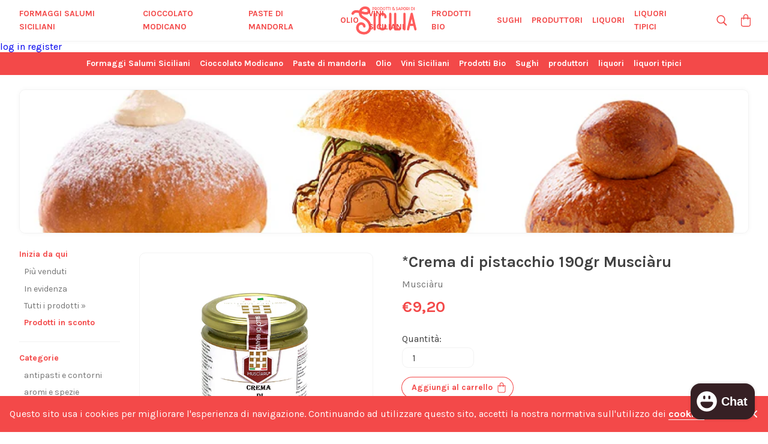

--- FILE ---
content_type: text/html; charset=utf-8
request_url: https://www.prodottiesaporidisicilia.it/products/101-crema-di-pistacchio-190gr-musciaru
body_size: 18287
content:
<!DOCTYPE html>

<html lang="it">

<head>
  <title>*Crema di pistacchio 190gr Musciàru</title>

<meta charset="utf-8">
<meta http-equiv="X-UA-Compatible" content="IE=edge,chrome=1">
<meta name="description" content="101 Crema di pistacchio Descrizione La crema di pistacchio si distingue per il sapore intenso e avvolgente. Perfetta per farcire torte o da aggiungere ad altre preparazioni. A colazione oa merenda, sul pane o da sola, la crema di pistacchio è perfetta per saziare ogni golosità. Solo i migliori pistacchi vengono lavorat">
<link rel="canonical" href="https://www.prodottiesaporidisicilia.it/products/101-crema-di-pistacchio-190gr-musciaru">
<meta name="viewport" content="width=device-width,initial-scale=1,shrink-to-fit=no">
<meta name="theme-color" content="#f34949">
<meta name="format-detection" content="telephone=no">

<link rel="apple-touch-icon" sizes="180x180" href="//www.prodottiesaporidisicilia.it/cdn/shop/files/sicily_a4343b0d-2c60-4a49-b801-2d0de30e5ea3_180x180.png?v=1614762164">
<link rel="icon" type="image/png" href="//www.prodottiesaporidisicilia.it/cdn/shop/files/sicily_a4343b0d-2c60-4a49-b801-2d0de30e5ea3_32x32.png?v=1614762164" sizes="32x32">
<link rel="icon" type="image/png" href="//www.prodottiesaporidisicilia.it/cdn/shop/files/sicily_a4343b0d-2c60-4a49-b801-2d0de30e5ea3_194x194.png?v=1614762164" sizes="194x194">
<link rel="icon" type="image/png" href="//www.prodottiesaporidisicilia.it/cdn/shop/files/sicily_a4343b0d-2c60-4a49-b801-2d0de30e5ea3_192x192.png?v=1614762164" sizes="192x192">
<link rel="icon" type="image/png" href="//www.prodottiesaporidisicilia.it/cdn/shop/files/sicily_a4343b0d-2c60-4a49-b801-2d0de30e5ea3_16x16.png?v=1614762164" sizes="16x16">
<link rel="manifest" href="//www.prodottiesaporidisicilia.it/cdn/shop/t/2/assets/manifest.json?v=116204982535674875011697887083">
<link rel="mask-icon" href="//www.prodottiesaporidisicilia.it/cdn/shop/t/2/assets/safari-pinned-tab.svg?v=18208" color="#00d1ae">
<link rel="shortcut icon" href="//www.prodottiesaporidisicilia.it/cdn/shop/t/2/assets/favicon.ico?v=18208">
<meta name="apple-mobile-web-app-title" content="Prodotti &amp; Sapori di Sicilia ~ I migliori prodotti tipici siciliani">
<meta name="application-name" content="Prodotti &amp; Sapori di Sicilia ~ I migliori prodotti tipici siciliani">
<meta name="msapplication-TileColor" content="#ffffff">
<meta name="msapplication-config" content="//www.prodottiesaporidisicilia.it/cdn/shop/t/2/assets/browserconfig.xml?v=160983002211567747921697887083">
  <script>window.performance && window.performance.mark && window.performance.mark('shopify.content_for_header.start');</script><meta name="google-site-verification" content="1gN_sfeMpyt56qbSZtqGlF5yZE1AuxR5uLlPogrSphs">
<meta name="facebook-domain-verification" content="ekz0cvsv9forjspnxj93fgkl9k1sli">
<meta name="facebook-domain-verification" content="cweyqve6hzxx2n8pse4fsdend0j85b">
<meta id="shopify-digital-wallet" name="shopify-digital-wallet" content="/9310437455/digital_wallets/dialog">
<meta name="shopify-checkout-api-token" content="cccbd48519a4b854761ee38c111aec3b">
<meta id="in-context-paypal-metadata" data-shop-id="9310437455" data-venmo-supported="false" data-environment="production" data-locale="it_IT" data-paypal-v4="true" data-currency="EUR">
<link rel="alternate" type="application/json+oembed" href="https://www.prodottiesaporidisicilia.it/products/101-crema-di-pistacchio-190gr-musciaru.oembed">
<script async="async" src="/checkouts/internal/preloads.js?locale=it-IT"></script>
<script id="shopify-features" type="application/json">{"accessToken":"cccbd48519a4b854761ee38c111aec3b","betas":["rich-media-storefront-analytics"],"domain":"www.prodottiesaporidisicilia.it","predictiveSearch":true,"shopId":9310437455,"locale":"it"}</script>
<script>var Shopify = Shopify || {};
Shopify.shop = "prodottiesaporidisicilia.myshopify.com";
Shopify.locale = "it";
Shopify.currency = {"active":"EUR","rate":"1.0"};
Shopify.country = "IT";
Shopify.theme = {"name":"Tema Prodotti \u0026 Sapori di Sicilia","id":48299638863,"schema_name":"P\u0026SS Theme","schema_version":"0.0.1","theme_store_id":null,"role":"main"};
Shopify.theme.handle = "null";
Shopify.theme.style = {"id":null,"handle":null};
Shopify.cdnHost = "www.prodottiesaporidisicilia.it/cdn";
Shopify.routes = Shopify.routes || {};
Shopify.routes.root = "/";</script>
<script type="module">!function(o){(o.Shopify=o.Shopify||{}).modules=!0}(window);</script>
<script>!function(o){function n(){var o=[];function n(){o.push(Array.prototype.slice.apply(arguments))}return n.q=o,n}var t=o.Shopify=o.Shopify||{};t.loadFeatures=n(),t.autoloadFeatures=n()}(window);</script>
<script id="shop-js-analytics" type="application/json">{"pageType":"product"}</script>
<script defer="defer" async type="module" src="//www.prodottiesaporidisicilia.it/cdn/shopifycloud/shop-js/modules/v2/client.init-shop-cart-sync_dvfQaB1V.it.esm.js"></script>
<script defer="defer" async type="module" src="//www.prodottiesaporidisicilia.it/cdn/shopifycloud/shop-js/modules/v2/chunk.common_BW-OJwDu.esm.js"></script>
<script defer="defer" async type="module" src="//www.prodottiesaporidisicilia.it/cdn/shopifycloud/shop-js/modules/v2/chunk.modal_CX4jaIRf.esm.js"></script>
<script type="module">
  await import("//www.prodottiesaporidisicilia.it/cdn/shopifycloud/shop-js/modules/v2/client.init-shop-cart-sync_dvfQaB1V.it.esm.js");
await import("//www.prodottiesaporidisicilia.it/cdn/shopifycloud/shop-js/modules/v2/chunk.common_BW-OJwDu.esm.js");
await import("//www.prodottiesaporidisicilia.it/cdn/shopifycloud/shop-js/modules/v2/chunk.modal_CX4jaIRf.esm.js");

  window.Shopify.SignInWithShop?.initShopCartSync?.({"fedCMEnabled":true,"windoidEnabled":true});

</script>
<script>(function() {
  var isLoaded = false;
  function asyncLoad() {
    if (isLoaded) return;
    isLoaded = true;
    var urls = ["https:\/\/gcc.metizapps.com\/assets\/js\/app.js?shop=prodottiesaporidisicilia.myshopify.com"];
    for (var i = 0; i < urls.length; i++) {
      var s = document.createElement('script');
      s.type = 'text/javascript';
      s.async = true;
      s.src = urls[i];
      var x = document.getElementsByTagName('script')[0];
      x.parentNode.insertBefore(s, x);
    }
  };
  if(window.attachEvent) {
    window.attachEvent('onload', asyncLoad);
  } else {
    window.addEventListener('load', asyncLoad, false);
  }
})();</script>
<script id="__st">var __st={"a":9310437455,"offset":3600,"reqid":"d53d36a2-edd4-4ade-8b85-a98337c83b8f-1769050575","pageurl":"www.prodottiesaporidisicilia.it\/products\/101-crema-di-pistacchio-190gr-musciaru","u":"9da50d927245","p":"product","rtyp":"product","rid":8356579574084};</script>
<script>window.ShopifyPaypalV4VisibilityTracking = true;</script>
<script id="captcha-bootstrap">!function(){'use strict';const t='contact',e='account',n='new_comment',o=[[t,t],['blogs',n],['comments',n],[t,'customer']],c=[[e,'customer_login'],[e,'guest_login'],[e,'recover_customer_password'],[e,'create_customer']],r=t=>t.map((([t,e])=>`form[action*='/${t}']:not([data-nocaptcha='true']) input[name='form_type'][value='${e}']`)).join(','),a=t=>()=>t?[...document.querySelectorAll(t)].map((t=>t.form)):[];function s(){const t=[...o],e=r(t);return a(e)}const i='password',u='form_key',d=['recaptcha-v3-token','g-recaptcha-response','h-captcha-response',i],f=()=>{try{return window.sessionStorage}catch{return}},m='__shopify_v',_=t=>t.elements[u];function p(t,e,n=!1){try{const o=window.sessionStorage,c=JSON.parse(o.getItem(e)),{data:r}=function(t){const{data:e,action:n}=t;return t[m]||n?{data:e,action:n}:{data:t,action:n}}(c);for(const[e,n]of Object.entries(r))t.elements[e]&&(t.elements[e].value=n);n&&o.removeItem(e)}catch(o){console.error('form repopulation failed',{error:o})}}const l='form_type',E='cptcha';function T(t){t.dataset[E]=!0}const w=window,h=w.document,L='Shopify',v='ce_forms',y='captcha';let A=!1;((t,e)=>{const n=(g='f06e6c50-85a8-45c8-87d0-21a2b65856fe',I='https://cdn.shopify.com/shopifycloud/storefront-forms-hcaptcha/ce_storefront_forms_captcha_hcaptcha.v1.5.2.iife.js',D={infoText:'Protetto da hCaptcha',privacyText:'Privacy',termsText:'Termini'},(t,e,n)=>{const o=w[L][v],c=o.bindForm;if(c)return c(t,g,e,D).then(n);var r;o.q.push([[t,g,e,D],n]),r=I,A||(h.body.append(Object.assign(h.createElement('script'),{id:'captcha-provider',async:!0,src:r})),A=!0)});var g,I,D;w[L]=w[L]||{},w[L][v]=w[L][v]||{},w[L][v].q=[],w[L][y]=w[L][y]||{},w[L][y].protect=function(t,e){n(t,void 0,e),T(t)},Object.freeze(w[L][y]),function(t,e,n,w,h,L){const[v,y,A,g]=function(t,e,n){const i=e?o:[],u=t?c:[],d=[...i,...u],f=r(d),m=r(i),_=r(d.filter((([t,e])=>n.includes(e))));return[a(f),a(m),a(_),s()]}(w,h,L),I=t=>{const e=t.target;return e instanceof HTMLFormElement?e:e&&e.form},D=t=>v().includes(t);t.addEventListener('submit',(t=>{const e=I(t);if(!e)return;const n=D(e)&&!e.dataset.hcaptchaBound&&!e.dataset.recaptchaBound,o=_(e),c=g().includes(e)&&(!o||!o.value);(n||c)&&t.preventDefault(),c&&!n&&(function(t){try{if(!f())return;!function(t){const e=f();if(!e)return;const n=_(t);if(!n)return;const o=n.value;o&&e.removeItem(o)}(t);const e=Array.from(Array(32),(()=>Math.random().toString(36)[2])).join('');!function(t,e){_(t)||t.append(Object.assign(document.createElement('input'),{type:'hidden',name:u})),t.elements[u].value=e}(t,e),function(t,e){const n=f();if(!n)return;const o=[...t.querySelectorAll(`input[type='${i}']`)].map((({name:t})=>t)),c=[...d,...o],r={};for(const[a,s]of new FormData(t).entries())c.includes(a)||(r[a]=s);n.setItem(e,JSON.stringify({[m]:1,action:t.action,data:r}))}(t,e)}catch(e){console.error('failed to persist form',e)}}(e),e.submit())}));const S=(t,e)=>{t&&!t.dataset[E]&&(n(t,e.some((e=>e===t))),T(t))};for(const o of['focusin','change'])t.addEventListener(o,(t=>{const e=I(t);D(e)&&S(e,y())}));const B=e.get('form_key'),M=e.get(l),P=B&&M;t.addEventListener('DOMContentLoaded',(()=>{const t=y();if(P)for(const e of t)e.elements[l].value===M&&p(e,B);[...new Set([...A(),...v().filter((t=>'true'===t.dataset.shopifyCaptcha))])].forEach((e=>S(e,t)))}))}(h,new URLSearchParams(w.location.search),n,t,e,['guest_login'])})(!0,!0)}();</script>
<script integrity="sha256-4kQ18oKyAcykRKYeNunJcIwy7WH5gtpwJnB7kiuLZ1E=" data-source-attribution="shopify.loadfeatures" defer="defer" src="//www.prodottiesaporidisicilia.it/cdn/shopifycloud/storefront/assets/storefront/load_feature-a0a9edcb.js" crossorigin="anonymous"></script>
<script data-source-attribution="shopify.dynamic_checkout.dynamic.init">var Shopify=Shopify||{};Shopify.PaymentButton=Shopify.PaymentButton||{isStorefrontPortableWallets:!0,init:function(){window.Shopify.PaymentButton.init=function(){};var t=document.createElement("script");t.src="https://www.prodottiesaporidisicilia.it/cdn/shopifycloud/portable-wallets/latest/portable-wallets.it.js",t.type="module",document.head.appendChild(t)}};
</script>
<script data-source-attribution="shopify.dynamic_checkout.buyer_consent">
  function portableWalletsHideBuyerConsent(e){var t=document.getElementById("shopify-buyer-consent"),n=document.getElementById("shopify-subscription-policy-button");t&&n&&(t.classList.add("hidden"),t.setAttribute("aria-hidden","true"),n.removeEventListener("click",e))}function portableWalletsShowBuyerConsent(e){var t=document.getElementById("shopify-buyer-consent"),n=document.getElementById("shopify-subscription-policy-button");t&&n&&(t.classList.remove("hidden"),t.removeAttribute("aria-hidden"),n.addEventListener("click",e))}window.Shopify?.PaymentButton&&(window.Shopify.PaymentButton.hideBuyerConsent=portableWalletsHideBuyerConsent,window.Shopify.PaymentButton.showBuyerConsent=portableWalletsShowBuyerConsent);
</script>
<script data-source-attribution="shopify.dynamic_checkout.cart.bootstrap">document.addEventListener("DOMContentLoaded",(function(){function t(){return document.querySelector("shopify-accelerated-checkout-cart, shopify-accelerated-checkout")}if(t())Shopify.PaymentButton.init();else{new MutationObserver((function(e,n){t()&&(Shopify.PaymentButton.init(),n.disconnect())})).observe(document.body,{childList:!0,subtree:!0})}}));
</script>
<script id='scb4127' type='text/javascript' async='' src='https://www.prodottiesaporidisicilia.it/cdn/shopifycloud/privacy-banner/storefront-banner.js'></script><link id="shopify-accelerated-checkout-styles" rel="stylesheet" media="screen" href="https://www.prodottiesaporidisicilia.it/cdn/shopifycloud/portable-wallets/latest/accelerated-checkout-backwards-compat.css" crossorigin="anonymous">
<style id="shopify-accelerated-checkout-cart">
        #shopify-buyer-consent {
  margin-top: 1em;
  display: inline-block;
  width: 100%;
}

#shopify-buyer-consent.hidden {
  display: none;
}

#shopify-subscription-policy-button {
  background: none;
  border: none;
  padding: 0;
  text-decoration: underline;
  font-size: inherit;
  cursor: pointer;
}

#shopify-subscription-policy-button::before {
  box-shadow: none;
}

      </style>

<script>window.performance && window.performance.mark && window.performance.mark('shopify.content_for_header.end');</script> <!-- Header hook for plugins -->
  <link href="//www.prodottiesaporidisicilia.it/cdn/shop/t/2/assets/application.scss.css?v=152732224278030623791697887083" rel="stylesheet" type="text/css" media="all" />
  




<meta property="template_name" content="product" />


    
    
    
    
        <meta property="og:image" content="https://www.prodottiesaporidisicilia.it/cdn/shop/products/cremadipistacchio190gr_1024x1024.jpg?v=1680084925">
    


<meta property="og:url" content="https://www.prodottiesaporidisicilia.it/products/101-crema-di-pistacchio-190gr-musciaru" />
<meta property="og:type" content="product" />
<meta property="og:title" content="*Crema di pistacchio 190gr Musciàru" />
<meta property="og:description" content="101
Crema di pistacchio
Descrizione La crema di pistacchio si distingue per il sapore intenso e avvolgente. Perfetta per farcire torte o da aggiungere ad altre preparazioni. A colazione oa merenda, sul pane o da sola, la crema di pistacchio è perfetta per saziare ogni golosità. Solo i migliori pistacchi vengono lavorati per offrire questa leccornia. Ingredienti: PISTACCHIO (pistacia vera) 30%, Zucchero, oli (SOIA, colza, girasole e di mais in proporzioni variabili), grassi vegetali non idrogenati (palma), LATTE scremato in polvere, siero di LATTE in polvere, emulsionante: lecitina di SOIA, colorante naturale: E141, aroma (vanillina). Può contenere tracce di FRUTTA A GUSCIO, UOVA, SESAMO, ARACHIDI, e CEREALI contenenti GLUTINE." />

<meta name="twitter:card" content="summary_large_image">
<meta name="twitter:title" content="*Crema di pistacchio 190gr Musciàru">
<meta name="twitter:description" content="101
Crema di pistacchio
Descrizione La crema di pistacchio si distingue per il sapore intenso e avvolgente. Perfetta per farcire torte o da aggiungere ad altre preparazioni. A colazione oa merenda, sul pane o da sola, la crema di pistacchio è perfetta per saziare ogni golosità. Solo i migliori pistacchi vengono lavorati per offrire questa leccornia. Ingredienti: PISTACCHIO (pistacia vera) 30%, Zucchero, oli (SOIA, colza, girasole e di mais in proporzioni variabili), grassi vegetali non idrogenati (palma), LATTE scremato in polvere, siero di LATTE in polvere, emulsionante: lecitina di SOIA, colorante naturale: E141, aroma (vanillina). Può contenere tracce di FRUTTA A GUSCIO, UOVA, SESAMO, ARACHIDI, e CEREALI contenenti GLUTINE.">

<!-- BEGIN app block: shopify://apps/selecty/blocks/app-embed/a005a4a7-4aa2-4155-9c2b-0ab41acbf99c --><template id="sel-form-template">
  <div id="sel-form" style="display: none;">
    <form method="post" action="/localization" id="localization_form" accept-charset="UTF-8" class="shopify-localization-form" enctype="multipart/form-data"><input type="hidden" name="form_type" value="localization" /><input type="hidden" name="utf8" value="✓" /><input type="hidden" name="_method" value="put" /><input type="hidden" name="return_to" value="/products/101-crema-di-pistacchio-190gr-musciaru" />
      <input type="hidden" name="country_code" value="IT">
      <input type="hidden" name="language_code" value="it">
    </form>
  </div>
</template>


  <script>
    (function () {
      window.$selector = window.$selector || []; // Create empty queue for action (sdk) if user has not created his yet
      // Fetch geodata only for new users
      const wasRedirected = localStorage.getItem('sel-autodetect') === '1';

      if (!wasRedirected) {
        window.selectorConfigGeoData = fetch('/browsing_context_suggestions.json?source=geolocation_recommendation&country[enabled]=true&currency[enabled]=true&language[enabled]=true', {
          method: 'GET',
          mode: 'cors',
          cache: 'default',
          credentials: 'same-origin',
          headers: {
            'Content-Type': 'application/json',
            'Access-Control-Allow-Origin': '*'
          },
          redirect: 'follow',
          referrerPolicy: 'no-referrer',
        });
      }
    })()
  </script>
  <script type="application/json" id="__selectors_json">
    {
    "selectors": 
  [{"id":"IP491074","storeId":9310437455,"title":"Unnamed selector","status":"disabled","visibility":[],"design":{"resource":"languages","resourceList":["languages"],"type":"drop-down","theme":"basic","scheme":"basic","short":"none","search":"none","scale":100,"styles":{"general":"","extra":""},"reverse":true,"view":"all","flagMode":{"icon":"icon","flag":"flag"},"colors":{"text":{"red":32,"green":34,"blue":35,"alpha":1,"filter":"invert(8%) sepia(3%) saturate(1270%) hue-rotate(155deg) brightness(98%) contrast(87%)"},"accent":{"red":32,"green":34,"blue":35,"alpha":1,"filter":"invert(9%) sepia(10%) saturate(350%) hue-rotate(156deg) brightness(95%) contrast(89%)"},"background":{"red":255,"green":255,"blue":255,"alpha":1,"filter":"invert(100%) sepia(0%) saturate(0%) hue-rotate(93deg) brightness(103%) contrast(103%)"}},"withoutShadowRoot":false,"hideUnavailableResources":false,"typography":{"default":{"fontFamily":"Verdana","fontStyle":"normal","fontWeight":"normal","size":{"value":14,"dimension":"px"}},"accent":{"fontFamily":"Verdana","fontStyle":"normal","fontWeight":"normal","size":{"value":14,"dimension":"px"}}},"position":{"type":"fixed","value":{"horizontal":"left","vertical":"bottom"}},"visibility":{"breakpoints":["xs","sm","md","lg","xl"],"urls":{"logicVariant":"include","resources":[]},"params":{"logicVariant":"include","resources":[],"retainDuringSession":false},"languages":{"logicVariant":"include","resources":[]},"countries":{"logicVariant":"include","resources":[]}}},"i18n":{"original":{}}}],
    "store": 
  
    {"isBrandingStore":true,"shouldBranding":true}
  
,
    "autodetect": 
  null
,
    "autoRedirect": 
  null
,
    "customResources": 
  [],
    "markets": [{"enabled":true,"locale":"it","countries":["AL"],"webPresence":{"alternateLocales":["de","fr","nl","es"],"defaultLocale":"it","subfolderSuffix":null,"domain":{"host":"www.prodottiesaporidisicilia.it"}},"localCurrencies":false,"curr":{"code":"EUR"},"alternateLocales":["de","fr","nl","es"],"domain":{"host":"www.prodottiesaporidisicilia.it"},"name":"albania","regions":[{"code":"AL"}],"country":"AL","title":"albania","host":"www.prodottiesaporidisicilia.it"},{"enabled":true,"locale":"it","countries":["AU"],"webPresence":{"alternateLocales":["de","fr","nl","es"],"defaultLocale":"it","subfolderSuffix":null,"domain":{"host":"www.prodottiesaporidisicilia.it"}},"localCurrencies":false,"curr":{"code":"EUR"},"alternateLocales":["de","fr","nl","es"],"domain":{"host":"www.prodottiesaporidisicilia.it"},"name":"australia","regions":[{"code":"AU"}],"country":"AU","title":"australia","host":"www.prodottiesaporidisicilia.it"},{"enabled":true,"locale":"it","countries":["AT"],"webPresence":{"alternateLocales":["de","fr","nl","es"],"defaultLocale":"it","subfolderSuffix":null,"domain":{"host":"www.prodottiesaporidisicilia.it"}},"localCurrencies":false,"curr":{"code":"EUR"},"alternateLocales":["de","fr","nl","es"],"domain":{"host":"www.prodottiesaporidisicilia.it"},"name":"austria","regions":[{"code":"AT"}],"country":"AT","title":"austria","host":"www.prodottiesaporidisicilia.it"},{"enabled":true,"locale":"it","countries":["BE"],"webPresence":{"alternateLocales":["de","fr","nl","es"],"defaultLocale":"it","subfolderSuffix":null,"domain":{"host":"www.prodottiesaporidisicilia.it"}},"localCurrencies":false,"curr":{"code":"EUR"},"alternateLocales":["de","fr","nl","es"],"domain":{"host":"www.prodottiesaporidisicilia.it"},"name":"belgio","regions":[{"code":"BE"}],"country":"BE","title":"belgio","host":"www.prodottiesaporidisicilia.it"},{"enabled":true,"locale":"it","countries":["BR"],"webPresence":{"alternateLocales":["de","fr","nl","es"],"defaultLocale":"it","subfolderSuffix":null,"domain":{"host":"www.prodottiesaporidisicilia.it"}},"localCurrencies":false,"curr":{"code":"EUR"},"alternateLocales":["de","fr","nl","es"],"domain":{"host":"www.prodottiesaporidisicilia.it"},"name":"brasile","regions":[{"code":"BR"}],"country":"BR","title":"brasile","host":"www.prodottiesaporidisicilia.it"},{"enabled":true,"locale":"it","countries":["BG"],"webPresence":{"alternateLocales":["de","fr","nl","es"],"defaultLocale":"it","subfolderSuffix":null,"domain":{"host":"www.prodottiesaporidisicilia.it"}},"localCurrencies":false,"curr":{"code":"EUR"},"alternateLocales":["de","fr","nl","es"],"domain":{"host":"www.prodottiesaporidisicilia.it"},"name":"bulgaria","regions":[{"code":"BG"}],"country":"BG","title":"bulgaria","host":"www.prodottiesaporidisicilia.it"},{"enabled":true,"locale":"it","countries":["CA"],"webPresence":{"alternateLocales":["de","fr","nl","es"],"defaultLocale":"it","subfolderSuffix":null,"domain":{"host":"www.prodottiesaporidisicilia.it"}},"localCurrencies":false,"curr":{"code":"EUR"},"alternateLocales":["de","fr","nl","es"],"domain":{"host":"www.prodottiesaporidisicilia.it"},"name":"canada","regions":[{"code":"CA"}],"country":"CA","title":"canada","host":"www.prodottiesaporidisicilia.it"},{"enabled":true,"locale":"it","countries":["KR"],"webPresence":{"alternateLocales":["de","fr","nl","es"],"defaultLocale":"it","subfolderSuffix":null,"domain":{"host":"www.prodottiesaporidisicilia.it"}},"localCurrencies":false,"curr":{"code":"EUR"},"alternateLocales":["de","fr","nl","es"],"domain":{"host":"www.prodottiesaporidisicilia.it"},"name":"corea del sud","regions":[{"code":"KR"}],"country":"KR","title":"corea del sud","host":"www.prodottiesaporidisicilia.it"},{"enabled":true,"locale":"it","countries":["HR"],"webPresence":{"alternateLocales":["de","fr","nl","es"],"defaultLocale":"it","subfolderSuffix":null,"domain":{"host":"www.prodottiesaporidisicilia.it"}},"localCurrencies":false,"curr":{"code":"EUR"},"alternateLocales":["de","fr","nl","es"],"domain":{"host":"www.prodottiesaporidisicilia.it"},"name":"croazia","regions":[{"code":"HR"}],"country":"HR","title":"croazia","host":"www.prodottiesaporidisicilia.it"},{"enabled":true,"locale":"it","countries":["DK"],"webPresence":{"alternateLocales":["de","fr","nl","es"],"defaultLocale":"it","subfolderSuffix":null,"domain":{"host":"www.prodottiesaporidisicilia.it"}},"localCurrencies":false,"curr":{"code":"EUR"},"alternateLocales":["de","fr","nl","es"],"domain":{"host":"www.prodottiesaporidisicilia.it"},"name":"danimarca","regions":[{"code":"DK"}],"country":"DK","title":"danimarca","host":"www.prodottiesaporidisicilia.it"},{"enabled":true,"locale":"it","countries":["EG"],"webPresence":{"alternateLocales":["de","fr","nl","es"],"defaultLocale":"it","subfolderSuffix":null,"domain":{"host":"www.prodottiesaporidisicilia.it"}},"localCurrencies":false,"curr":{"code":"EUR"},"alternateLocales":["de","fr","nl","es"],"domain":{"host":"www.prodottiesaporidisicilia.it"},"name":"egitto","regions":[{"code":"EG"}],"country":"EG","title":"egitto","host":"www.prodottiesaporidisicilia.it"},{"enabled":true,"locale":"it","countries":["AE"],"webPresence":{"alternateLocales":["de","fr","nl","es"],"defaultLocale":"it","subfolderSuffix":null,"domain":{"host":"www.prodottiesaporidisicilia.it"}},"localCurrencies":false,"curr":{"code":"EUR"},"alternateLocales":["de","fr","nl","es"],"domain":{"host":"www.prodottiesaporidisicilia.it"},"name":"emirati arabi uniti","regions":[{"code":"AE"}],"country":"AE","title":"emirati arabi uniti","host":"www.prodottiesaporidisicilia.it"},{"enabled":true,"locale":"it","countries":["EE"],"webPresence":{"alternateLocales":["de","fr","nl","es"],"defaultLocale":"it","subfolderSuffix":null,"domain":{"host":"www.prodottiesaporidisicilia.it"}},"localCurrencies":false,"curr":{"code":"EUR"},"alternateLocales":["de","fr","nl","es"],"domain":{"host":"www.prodottiesaporidisicilia.it"},"name":"estonia","regions":[{"code":"EE"}],"country":"EE","title":"estonia","host":"www.prodottiesaporidisicilia.it"},{"enabled":true,"locale":"it","countries":["FI"],"webPresence":{"alternateLocales":["de","fr","nl","es"],"defaultLocale":"it","subfolderSuffix":null,"domain":{"host":"www.prodottiesaporidisicilia.it"}},"localCurrencies":false,"curr":{"code":"EUR"},"alternateLocales":["de","fr","nl","es"],"domain":{"host":"www.prodottiesaporidisicilia.it"},"name":"finlandia","regions":[{"code":"FI"}],"country":"FI","title":"finlandia","host":"www.prodottiesaporidisicilia.it"},{"enabled":true,"locale":"it","countries":["FR"],"webPresence":{"alternateLocales":["de","fr","nl","es"],"defaultLocale":"it","subfolderSuffix":null,"domain":{"host":"www.prodottiesaporidisicilia.it"}},"localCurrencies":false,"curr":{"code":"EUR"},"alternateLocales":["de","fr","nl","es"],"domain":{"host":"www.prodottiesaporidisicilia.it"},"name":"francia","regions":[{"code":"FR"}],"country":"FR","title":"francia","host":"www.prodottiesaporidisicilia.it"},{"enabled":true,"locale":"it","countries":["DE"],"webPresence":{"alternateLocales":["de","fr","nl","es"],"defaultLocale":"it","subfolderSuffix":null,"domain":{"host":"www.prodottiesaporidisicilia.it"}},"localCurrencies":false,"curr":{"code":"EUR"},"alternateLocales":["de","fr","nl","es"],"domain":{"host":"www.prodottiesaporidisicilia.it"},"name":"germania","regions":[{"code":"DE"}],"country":"DE","title":"germania","host":"www.prodottiesaporidisicilia.it"},{"enabled":true,"locale":"it","countries":["JP"],"webPresence":{"alternateLocales":["de","fr","nl","es"],"defaultLocale":"it","subfolderSuffix":null,"domain":{"host":"www.prodottiesaporidisicilia.it"}},"localCurrencies":false,"curr":{"code":"EUR"},"alternateLocales":["de","fr","nl","es"],"domain":{"host":"www.prodottiesaporidisicilia.it"},"name":"giappone","regions":[{"code":"JP"}],"country":"JP","title":"giappone","host":"www.prodottiesaporidisicilia.it"},{"enabled":true,"locale":"it","countries":["GR"],"webPresence":{"alternateLocales":["de","fr","nl","es"],"defaultLocale":"it","subfolderSuffix":null,"domain":{"host":"www.prodottiesaporidisicilia.it"}},"localCurrencies":false,"curr":{"code":"EUR"},"alternateLocales":["de","fr","nl","es"],"domain":{"host":"www.prodottiesaporidisicilia.it"},"name":"grecia","regions":[{"code":"GR"}],"country":"GR","title":"grecia","host":"www.prodottiesaporidisicilia.it"},{"enabled":true,"locale":"it","countries":["HK"],"webPresence":{"alternateLocales":["de","fr","nl","es"],"defaultLocale":"it","subfolderSuffix":null,"domain":{"host":"www.prodottiesaporidisicilia.it"}},"localCurrencies":false,"curr":{"code":"EUR"},"alternateLocales":["de","fr","nl","es"],"domain":{"host":"www.prodottiesaporidisicilia.it"},"name":"hong kong ras cina","regions":[{"code":"HK"}],"country":"HK","title":"hong kong ras cina","host":"www.prodottiesaporidisicilia.it"},{"enabled":true,"locale":"it","countries":["IN"],"webPresence":{"alternateLocales":["de","fr","nl","es"],"defaultLocale":"it","subfolderSuffix":null,"domain":{"host":"www.prodottiesaporidisicilia.it"}},"localCurrencies":false,"curr":{"code":"EUR"},"alternateLocales":["de","fr","nl","es"],"domain":{"host":"www.prodottiesaporidisicilia.it"},"name":"india","regions":[{"code":"IN"}],"country":"IN","title":"india","host":"www.prodottiesaporidisicilia.it"},{"enabled":true,"locale":"it","countries":["ID"],"webPresence":{"alternateLocales":["de","fr","nl","es"],"defaultLocale":"it","subfolderSuffix":null,"domain":{"host":"www.prodottiesaporidisicilia.it"}},"localCurrencies":false,"curr":{"code":"EUR"},"alternateLocales":["de","fr","nl","es"],"domain":{"host":"www.prodottiesaporidisicilia.it"},"name":"indonesia","regions":[{"code":"ID"}],"country":"ID","title":"indonesia","host":"www.prodottiesaporidisicilia.it"},{"enabled":true,"locale":"it","countries":["IE"],"webPresence":{"alternateLocales":["de","fr","nl","es"],"defaultLocale":"it","subfolderSuffix":null,"domain":{"host":"www.prodottiesaporidisicilia.it"}},"localCurrencies":false,"curr":{"code":"EUR"},"alternateLocales":["de","fr","nl","es"],"domain":{"host":"www.prodottiesaporidisicilia.it"},"name":"irlanda","regions":[{"code":"IE"}],"country":"IE","title":"irlanda","host":"www.prodottiesaporidisicilia.it"},{"enabled":true,"locale":"it","countries":["IS"],"webPresence":{"alternateLocales":["de","fr","nl","es"],"defaultLocale":"it","subfolderSuffix":null,"domain":{"host":"www.prodottiesaporidisicilia.it"}},"localCurrencies":false,"curr":{"code":"EUR"},"alternateLocales":["de","fr","nl","es"],"domain":{"host":"www.prodottiesaporidisicilia.it"},"name":"islanda","regions":[{"code":"IS"}],"country":"IS","title":"islanda","host":"www.prodottiesaporidisicilia.it"},{"enabled":true,"locale":"it","countries":["IT"],"webPresence":{"alternateLocales":["de","fr","nl","es"],"defaultLocale":"it","subfolderSuffix":null,"domain":{"host":"www.prodottiesaporidisicilia.it"}},"localCurrencies":false,"curr":{"code":"EUR"},"alternateLocales":["de","fr","nl","es"],"domain":{"host":"www.prodottiesaporidisicilia.it"},"name":"Italia","regions":[{"code":"IT"}],"country":"IT","title":"Italia","host":"www.prodottiesaporidisicilia.it"},{"enabled":true,"locale":"it","countries":["KZ"],"webPresence":{"alternateLocales":["de","fr","nl","es"],"defaultLocale":"it","subfolderSuffix":null,"domain":{"host":"www.prodottiesaporidisicilia.it"}},"localCurrencies":false,"curr":{"code":"EUR"},"alternateLocales":["de","fr","nl","es"],"domain":{"host":"www.prodottiesaporidisicilia.it"},"name":"kazakistan","regions":[{"code":"KZ"}],"country":"KZ","title":"kazakistan","host":"www.prodottiesaporidisicilia.it"},{"enabled":true,"locale":"it","countries":["LT"],"webPresence":{"alternateLocales":["de","fr","nl","es"],"defaultLocale":"it","subfolderSuffix":null,"domain":{"host":"www.prodottiesaporidisicilia.it"}},"localCurrencies":false,"curr":{"code":"EUR"},"alternateLocales":["de","fr","nl","es"],"domain":{"host":"www.prodottiesaporidisicilia.it"},"name":"lituania","regions":[{"code":"LT"}],"country":"LT","title":"lituania","host":"www.prodottiesaporidisicilia.it"},{"enabled":true,"locale":"it","countries":["LU"],"webPresence":{"alternateLocales":["de","fr","nl","es"],"defaultLocale":"it","subfolderSuffix":null,"domain":{"host":"www.prodottiesaporidisicilia.it"}},"localCurrencies":false,"curr":{"code":"EUR"},"alternateLocales":["de","fr","nl","es"],"domain":{"host":"www.prodottiesaporidisicilia.it"},"name":"lussemburgo","regions":[{"code":"LU"}],"country":"LU","title":"lussemburgo","host":"www.prodottiesaporidisicilia.it"},{"enabled":true,"locale":"it","countries":["MT"],"webPresence":{"alternateLocales":["de","fr","nl","es"],"defaultLocale":"it","subfolderSuffix":null,"domain":{"host":"www.prodottiesaporidisicilia.it"}},"localCurrencies":false,"curr":{"code":"EUR"},"alternateLocales":["de","fr","nl","es"],"domain":{"host":"www.prodottiesaporidisicilia.it"},"name":"malta","regions":[{"code":"MT"}],"country":"MT","title":"malta","host":"www.prodottiesaporidisicilia.it"},{"enabled":true,"locale":"it","countries":["MA"],"webPresence":{"alternateLocales":["de","fr","nl","es"],"defaultLocale":"it","subfolderSuffix":null,"domain":{"host":"www.prodottiesaporidisicilia.it"}},"localCurrencies":false,"curr":{"code":"EUR"},"alternateLocales":["de","fr","nl","es"],"domain":{"host":"www.prodottiesaporidisicilia.it"},"name":"marocco","regions":[{"code":"MA"}],"country":"MA","title":"marocco","host":"www.prodottiesaporidisicilia.it"},{"enabled":true,"locale":"it","countries":["MX"],"webPresence":{"alternateLocales":["de","fr","nl","es"],"defaultLocale":"it","subfolderSuffix":null,"domain":{"host":"www.prodottiesaporidisicilia.it"}},"localCurrencies":false,"curr":{"code":"EUR"},"alternateLocales":["de","fr","nl","es"],"domain":{"host":"www.prodottiesaporidisicilia.it"},"name":"messico","regions":[{"code":"MX"}],"country":"MX","title":"messico","host":"www.prodottiesaporidisicilia.it"},{"enabled":true,"locale":"it","countries":["NO"],"webPresence":{"alternateLocales":["de","fr","nl","es"],"defaultLocale":"it","subfolderSuffix":null,"domain":{"host":"www.prodottiesaporidisicilia.it"}},"localCurrencies":false,"curr":{"code":"EUR"},"alternateLocales":["de","fr","nl","es"],"domain":{"host":"www.prodottiesaporidisicilia.it"},"name":"norvegia","regions":[{"code":"NO"}],"country":"NO","title":"norvegia","host":"www.prodottiesaporidisicilia.it"},{"enabled":true,"locale":"it","countries":["NZ"],"webPresence":{"alternateLocales":["de","fr","nl","es"],"defaultLocale":"it","subfolderSuffix":null,"domain":{"host":"www.prodottiesaporidisicilia.it"}},"localCurrencies":false,"curr":{"code":"EUR"},"alternateLocales":["de","fr","nl","es"],"domain":{"host":"www.prodottiesaporidisicilia.it"},"name":"nuova zelanda","regions":[{"code":"NZ"}],"country":"NZ","title":"nuova zelanda","host":"www.prodottiesaporidisicilia.it"},{"enabled":true,"locale":"it","countries":["NL"],"webPresence":{"alternateLocales":["de","fr","nl","es"],"defaultLocale":"it","subfolderSuffix":null,"domain":{"host":"www.prodottiesaporidisicilia.it"}},"localCurrencies":false,"curr":{"code":"EUR"},"alternateLocales":["de","fr","nl","es"],"domain":{"host":"www.prodottiesaporidisicilia.it"},"name":"paesi bassi","regions":[{"code":"NL"}],"country":"NL","title":"paesi bassi","host":"www.prodottiesaporidisicilia.it"},{"enabled":true,"locale":"it","countries":["PL"],"webPresence":{"alternateLocales":["de","fr","nl","es"],"defaultLocale":"it","subfolderSuffix":null,"domain":{"host":"www.prodottiesaporidisicilia.it"}},"localCurrencies":false,"curr":{"code":"EUR"},"alternateLocales":["de","fr","nl","es"],"domain":{"host":"www.prodottiesaporidisicilia.it"},"name":"polonia","regions":[{"code":"PL"}],"country":"PL","title":"polonia","host":"www.prodottiesaporidisicilia.it"},{"enabled":true,"locale":"it","countries":["PT"],"webPresence":{"alternateLocales":["de","fr","nl","es"],"defaultLocale":"it","subfolderSuffix":null,"domain":{"host":"www.prodottiesaporidisicilia.it"}},"localCurrencies":false,"curr":{"code":"EUR"},"alternateLocales":["de","fr","nl","es"],"domain":{"host":"www.prodottiesaporidisicilia.it"},"name":"portogallo","regions":[{"code":"PT"}],"country":"PT","title":"portogallo","host":"www.prodottiesaporidisicilia.it"},{"enabled":true,"locale":"it","countries":["MC"],"webPresence":{"alternateLocales":["de","fr","nl","es"],"defaultLocale":"it","subfolderSuffix":null,"domain":{"host":"www.prodottiesaporidisicilia.it"}},"localCurrencies":false,"curr":{"code":"EUR"},"alternateLocales":["de","fr","nl","es"],"domain":{"host":"www.prodottiesaporidisicilia.it"},"name":"principato di monaco","regions":[{"code":"MC"}],"country":"MC","title":"principato di monaco","host":"www.prodottiesaporidisicilia.it"},{"enabled":true,"locale":"it","countries":["QA"],"webPresence":{"alternateLocales":["de","fr","nl","es"],"defaultLocale":"it","subfolderSuffix":null,"domain":{"host":"www.prodottiesaporidisicilia.it"}},"localCurrencies":false,"curr":{"code":"EUR"},"alternateLocales":["de","fr","nl","es"],"domain":{"host":"www.prodottiesaporidisicilia.it"},"name":"qatar","regions":[{"code":"QA"}],"country":"QA","title":"qatar","host":"www.prodottiesaporidisicilia.it"},{"enabled":true,"locale":"it","countries":["GB"],"webPresence":{"alternateLocales":["de","fr","nl","es"],"defaultLocale":"it","subfolderSuffix":null,"domain":{"host":"www.prodottiesaporidisicilia.it"}},"localCurrencies":false,"curr":{"code":"EUR"},"alternateLocales":["de","fr","nl","es"],"domain":{"host":"www.prodottiesaporidisicilia.it"},"name":"regno unito","regions":[{"code":"GB"}],"country":"GB","title":"regno unito","host":"www.prodottiesaporidisicilia.it"},{"enabled":true,"locale":"it","countries":["CZ"],"webPresence":{"alternateLocales":["de","fr","nl","es"],"defaultLocale":"it","subfolderSuffix":null,"domain":{"host":"www.prodottiesaporidisicilia.it"}},"localCurrencies":false,"curr":{"code":"EUR"},"alternateLocales":["de","fr","nl","es"],"domain":{"host":"www.prodottiesaporidisicilia.it"},"name":"republica ceca","regions":[{"code":"CZ"}],"country":"CZ","title":"republica ceca","host":"www.prodottiesaporidisicilia.it"},{"enabled":true,"locale":"it","countries":["RO"],"webPresence":{"alternateLocales":["de","fr","nl","es"],"defaultLocale":"it","subfolderSuffix":null,"domain":{"host":"www.prodottiesaporidisicilia.it"}},"localCurrencies":false,"curr":{"code":"EUR"},"alternateLocales":["de","fr","nl","es"],"domain":{"host":"www.prodottiesaporidisicilia.it"},"name":"romania","regions":[{"code":"RO"}],"country":"RO","title":"romania","host":"www.prodottiesaporidisicilia.it"},{"enabled":true,"locale":"it","countries":["RU"],"webPresence":{"alternateLocales":["de","fr","nl","es"],"defaultLocale":"it","subfolderSuffix":null,"domain":{"host":"www.prodottiesaporidisicilia.it"}},"localCurrencies":false,"curr":{"code":"EUR"},"alternateLocales":["de","fr","nl","es"],"domain":{"host":"www.prodottiesaporidisicilia.it"},"name":"russia","regions":[{"code":"RU"}],"country":"RU","title":"russia","host":"www.prodottiesaporidisicilia.it"},{"enabled":true,"locale":"it","countries":["SM"],"webPresence":{"alternateLocales":["de","fr","nl","es"],"defaultLocale":"it","subfolderSuffix":null,"domain":{"host":"www.prodottiesaporidisicilia.it"}},"localCurrencies":false,"curr":{"code":"EUR"},"alternateLocales":["de","fr","nl","es"],"domain":{"host":"www.prodottiesaporidisicilia.it"},"name":"san marino","regions":[{"code":"SM"}],"country":"SM","title":"san marino","host":"www.prodottiesaporidisicilia.it"},{"enabled":true,"locale":"it","countries":["SG"],"webPresence":{"alternateLocales":["de","fr","nl","es"],"defaultLocale":"it","subfolderSuffix":null,"domain":{"host":"www.prodottiesaporidisicilia.it"}},"localCurrencies":false,"curr":{"code":"EUR"},"alternateLocales":["de","fr","nl","es"],"domain":{"host":"www.prodottiesaporidisicilia.it"},"name":"singapore","regions":[{"code":"SG"}],"country":"SG","title":"singapore","host":"www.prodottiesaporidisicilia.it"},{"enabled":true,"locale":"it","countries":["ES"],"webPresence":{"alternateLocales":["de","fr","nl","es"],"defaultLocale":"it","subfolderSuffix":null,"domain":{"host":"www.prodottiesaporidisicilia.it"}},"localCurrencies":false,"curr":{"code":"EUR"},"alternateLocales":["de","fr","nl","es"],"domain":{"host":"www.prodottiesaporidisicilia.it"},"name":"spagna","regions":[{"code":"ES"}],"country":"ES","title":"spagna","host":"www.prodottiesaporidisicilia.it"},{"enabled":true,"locale":"it","countries":["ZA"],"webPresence":{"alternateLocales":["de","fr","nl","es"],"defaultLocale":"it","subfolderSuffix":null,"domain":{"host":"www.prodottiesaporidisicilia.it"}},"localCurrencies":false,"curr":{"code":"EUR"},"alternateLocales":["de","fr","nl","es"],"domain":{"host":"www.prodottiesaporidisicilia.it"},"name":"sud africa","regions":[{"code":"ZA"}],"country":"ZA","title":"sud africa","host":"www.prodottiesaporidisicilia.it"},{"enabled":true,"locale":"it","countries":["SE"],"webPresence":{"alternateLocales":["de","fr","nl","es"],"defaultLocale":"it","subfolderSuffix":null,"domain":{"host":"www.prodottiesaporidisicilia.it"}},"localCurrencies":false,"curr":{"code":"EUR"},"alternateLocales":["de","fr","nl","es"],"domain":{"host":"www.prodottiesaporidisicilia.it"},"name":"svezia","regions":[{"code":"SE"}],"country":"SE","title":"svezia","host":"www.prodottiesaporidisicilia.it"},{"enabled":true,"locale":"it","countries":["CH"],"webPresence":{"alternateLocales":["de","fr","nl","es"],"defaultLocale":"it","subfolderSuffix":null,"domain":{"host":"www.prodottiesaporidisicilia.it"}},"localCurrencies":false,"curr":{"code":"EUR"},"alternateLocales":["de","fr","nl","es"],"domain":{"host":"www.prodottiesaporidisicilia.it"},"name":"svizzera","regions":[{"code":"CH"}],"country":"CH","title":"svizzera","host":"www.prodottiesaporidisicilia.it"},{"enabled":true,"locale":"it","countries":["UA"],"webPresence":{"alternateLocales":["de","fr","nl","es"],"defaultLocale":"it","subfolderSuffix":null,"domain":{"host":"www.prodottiesaporidisicilia.it"}},"localCurrencies":false,"curr":{"code":"EUR"},"alternateLocales":["de","fr","nl","es"],"domain":{"host":"www.prodottiesaporidisicilia.it"},"name":"ucraina","regions":[{"code":"UA"}],"country":"UA","title":"ucraina","host":"www.prodottiesaporidisicilia.it"},{"enabled":true,"locale":"it","countries":["HU"],"webPresence":{"alternateLocales":["de","fr","nl","es"],"defaultLocale":"it","subfolderSuffix":null,"domain":{"host":"www.prodottiesaporidisicilia.it"}},"localCurrencies":false,"curr":{"code":"EUR"},"alternateLocales":["de","fr","nl","es"],"domain":{"host":"www.prodottiesaporidisicilia.it"},"name":"ungheria","regions":[{"code":"HU"}],"country":"HU","title":"ungheria","host":"www.prodottiesaporidisicilia.it"}],
    "languages": [{"country":"AL","subfolderSuffix":null,"title":"Italian","code":"it","alias":"it","endonym":"Italiano","primary":true,"published":true},{"country":"AU","subfolderSuffix":null,"title":"Italian","code":"it","alias":"it","endonym":"Italiano","primary":true,"published":true},{"country":"AT","subfolderSuffix":null,"title":"Italian","code":"it","alias":"it","endonym":"Italiano","primary":true,"published":true},{"country":"BE","subfolderSuffix":null,"title":"Italian","code":"it","alias":"it","endonym":"Italiano","primary":true,"published":true},{"country":"BR","subfolderSuffix":null,"title":"Italian","code":"it","alias":"it","endonym":"Italiano","primary":true,"published":true},{"country":"BG","subfolderSuffix":null,"title":"Italian","code":"it","alias":"it","endonym":"Italiano","primary":true,"published":true},{"country":"CA","subfolderSuffix":null,"title":"Italian","code":"it","alias":"it","endonym":"Italiano","primary":true,"published":true},{"country":"KR","subfolderSuffix":null,"title":"Italian","code":"it","alias":"it","endonym":"Italiano","primary":true,"published":true},{"country":"HR","subfolderSuffix":null,"title":"Italian","code":"it","alias":"it","endonym":"Italiano","primary":true,"published":true},{"country":"DK","subfolderSuffix":null,"title":"Italian","code":"it","alias":"it","endonym":"Italiano","primary":true,"published":true},{"country":"EG","subfolderSuffix":null,"title":"Italian","code":"it","alias":"it","endonym":"Italiano","primary":true,"published":true},{"country":"AE","subfolderSuffix":null,"title":"Italian","code":"it","alias":"it","endonym":"Italiano","primary":true,"published":true},{"country":"EE","subfolderSuffix":null,"title":"Italian","code":"it","alias":"it","endonym":"Italiano","primary":true,"published":true},{"country":"FI","subfolderSuffix":null,"title":"Italian","code":"it","alias":"it","endonym":"Italiano","primary":true,"published":true},{"country":"FR","subfolderSuffix":null,"title":"Italian","code":"it","alias":"it","endonym":"Italiano","primary":true,"published":true},{"country":"DE","subfolderSuffix":null,"title":"Italian","code":"it","alias":"it","endonym":"Italiano","primary":true,"published":true},{"country":"JP","subfolderSuffix":null,"title":"Italian","code":"it","alias":"it","endonym":"Italiano","primary":true,"published":true},{"country":"GR","subfolderSuffix":null,"title":"Italian","code":"it","alias":"it","endonym":"Italiano","primary":true,"published":true},{"country":"HK","subfolderSuffix":null,"title":"Italian","code":"it","alias":"it","endonym":"Italiano","primary":true,"published":true},{"country":"IN","subfolderSuffix":null,"title":"Italian","code":"it","alias":"it","endonym":"Italiano","primary":true,"published":true},{"country":"ID","subfolderSuffix":null,"title":"Italian","code":"it","alias":"it","endonym":"Italiano","primary":true,"published":true},{"country":"IE","subfolderSuffix":null,"title":"Italian","code":"it","alias":"it","endonym":"Italiano","primary":true,"published":true},{"country":"IS","subfolderSuffix":null,"title":"Italian","code":"it","alias":"it","endonym":"Italiano","primary":true,"published":true},{"country":"IT","subfolderSuffix":null,"title":"Italian","code":"it","alias":"it","endonym":"Italiano","primary":true,"published":true},{"country":"KZ","subfolderSuffix":null,"title":"Italian","code":"it","alias":"it","endonym":"Italiano","primary":true,"published":true},{"country":"LT","subfolderSuffix":null,"title":"Italian","code":"it","alias":"it","endonym":"Italiano","primary":true,"published":true},{"country":"LU","subfolderSuffix":null,"title":"Italian","code":"it","alias":"it","endonym":"Italiano","primary":true,"published":true},{"country":"MT","subfolderSuffix":null,"title":"Italian","code":"it","alias":"it","endonym":"Italiano","primary":true,"published":true},{"country":"MA","subfolderSuffix":null,"title":"Italian","code":"it","alias":"it","endonym":"Italiano","primary":true,"published":true},{"country":"MX","subfolderSuffix":null,"title":"Italian","code":"it","alias":"it","endonym":"Italiano","primary":true,"published":true},{"country":"NO","subfolderSuffix":null,"title":"Italian","code":"it","alias":"it","endonym":"Italiano","primary":true,"published":true},{"country":"NZ","subfolderSuffix":null,"title":"Italian","code":"it","alias":"it","endonym":"Italiano","primary":true,"published":true},{"country":"NL","subfolderSuffix":null,"title":"Italian","code":"it","alias":"it","endonym":"Italiano","primary":true,"published":true},{"country":"PL","subfolderSuffix":null,"title":"Italian","code":"it","alias":"it","endonym":"Italiano","primary":true,"published":true},{"country":"PT","subfolderSuffix":null,"title":"Italian","code":"it","alias":"it","endonym":"Italiano","primary":true,"published":true},{"country":"MC","subfolderSuffix":null,"title":"Italian","code":"it","alias":"it","endonym":"Italiano","primary":true,"published":true},{"country":"QA","subfolderSuffix":null,"title":"Italian","code":"it","alias":"it","endonym":"Italiano","primary":true,"published":true},{"country":"GB","subfolderSuffix":null,"title":"Italian","code":"it","alias":"it","endonym":"Italiano","primary":true,"published":true},{"country":"CZ","subfolderSuffix":null,"title":"Italian","code":"it","alias":"it","endonym":"Italiano","primary":true,"published":true},{"country":"RO","subfolderSuffix":null,"title":"Italian","code":"it","alias":"it","endonym":"Italiano","primary":true,"published":true},{"country":"RU","subfolderSuffix":null,"title":"Italian","code":"it","alias":"it","endonym":"Italiano","primary":true,"published":true},{"country":"SM","subfolderSuffix":null,"title":"Italian","code":"it","alias":"it","endonym":"Italiano","primary":true,"published":true},{"country":"SG","subfolderSuffix":null,"title":"Italian","code":"it","alias":"it","endonym":"Italiano","primary":true,"published":true},{"country":"ES","subfolderSuffix":null,"title":"Italian","code":"it","alias":"it","endonym":"Italiano","primary":true,"published":true},{"country":"ZA","subfolderSuffix":null,"title":"Italian","code":"it","alias":"it","endonym":"Italiano","primary":true,"published":true},{"country":"SE","subfolderSuffix":null,"title":"Italian","code":"it","alias":"it","endonym":"Italiano","primary":true,"published":true},{"country":"CH","subfolderSuffix":null,"title":"Italian","code":"it","alias":"it","endonym":"Italiano","primary":true,"published":true},{"country":"UA","subfolderSuffix":null,"title":"Italian","code":"it","alias":"it","endonym":"Italiano","primary":true,"published":true},{"country":"HU","subfolderSuffix":null,"title":"Italian","code":"it","alias":"it","endonym":"Italiano","primary":true,"published":true}],
    "currentMarketLanguages": [{"title":"Italiano","code":"it"}],
    "currencies": [{"title":"Euro","code":"EUR","symbol":"€","country":"AL"}],
    "countries": [{"code":"AL","localCurrencies":false,"currency":{"code":"EUR","enabled":false,"title":"Euro","symbol":"€"},"title":"Albania","primary":true},{"code":"AU","localCurrencies":false,"currency":{"code":"EUR","enabled":false,"title":"Euro","symbol":"€"},"title":"Australia","primary":false},{"code":"AT","localCurrencies":false,"currency":{"code":"EUR","enabled":false,"title":"Euro","symbol":"€"},"title":"Austria","primary":false},{"code":"BE","localCurrencies":false,"currency":{"code":"EUR","enabled":false,"title":"Euro","symbol":"€"},"title":"Belgium","primary":false},{"code":"BR","localCurrencies":false,"currency":{"code":"EUR","enabled":false,"title":"Euro","symbol":"€"},"title":"Brazil","primary":false},{"code":"BG","localCurrencies":false,"currency":{"code":"EUR","enabled":false,"title":"Euro","symbol":"€"},"title":"Bulgaria","primary":false},{"code":"CA","localCurrencies":false,"currency":{"code":"EUR","enabled":false,"title":"Euro","symbol":"€"},"title":"Canada","primary":false},{"code":"KR","localCurrencies":false,"currency":{"code":"EUR","enabled":false,"title":"Euro","symbol":"€"},"title":"South Korea","primary":false},{"code":"HR","localCurrencies":false,"currency":{"code":"EUR","enabled":false,"title":"Euro","symbol":"€"},"title":"Croatia","primary":false},{"code":"DK","localCurrencies":false,"currency":{"code":"EUR","enabled":false,"title":"Euro","symbol":"€"},"title":"Denmark","primary":false},{"code":"EG","localCurrencies":false,"currency":{"code":"EUR","enabled":false,"title":"Euro","symbol":"€"},"title":"Egypt","primary":false},{"code":"AE","localCurrencies":false,"currency":{"code":"EUR","enabled":false,"title":"Euro","symbol":"€"},"title":"United Arab Emirates","primary":false},{"code":"EE","localCurrencies":false,"currency":{"code":"EUR","enabled":false,"title":"Euro","symbol":"€"},"title":"Estonia","primary":false},{"code":"FI","localCurrencies":false,"currency":{"code":"EUR","enabled":false,"title":"Euro","symbol":"€"},"title":"Finland","primary":false},{"code":"FR","localCurrencies":false,"currency":{"code":"EUR","enabled":false,"title":"Euro","symbol":"€"},"title":"France","primary":false},{"code":"DE","localCurrencies":false,"currency":{"code":"EUR","enabled":false,"title":"Euro","symbol":"€"},"title":"Germany","primary":false},{"code":"JP","localCurrencies":false,"currency":{"code":"EUR","enabled":false,"title":"Euro","symbol":"€"},"title":"Japan","primary":false},{"code":"GR","localCurrencies":false,"currency":{"code":"EUR","enabled":false,"title":"Euro","symbol":"€"},"title":"Greece","primary":false},{"code":"HK","localCurrencies":false,"currency":{"code":"EUR","enabled":false,"title":"Euro","symbol":"€"},"title":"Hong Kong SAR","primary":false},{"code":"IN","localCurrencies":false,"currency":{"code":"EUR","enabled":false,"title":"Euro","symbol":"€"},"title":"India","primary":false},{"code":"ID","localCurrencies":false,"currency":{"code":"EUR","enabled":false,"title":"Euro","symbol":"€"},"title":"Indonesia","primary":false},{"code":"IE","localCurrencies":false,"currency":{"code":"EUR","enabled":false,"title":"Euro","symbol":"€"},"title":"Ireland","primary":false},{"code":"IS","localCurrencies":false,"currency":{"code":"EUR","enabled":false,"title":"Euro","symbol":"€"},"title":"Iceland","primary":false},{"code":"IT","localCurrencies":false,"currency":{"code":"EUR","enabled":false,"title":"Euro","symbol":"€"},"title":"Italy","primary":false},{"code":"KZ","localCurrencies":false,"currency":{"code":"EUR","enabled":false,"title":"Euro","symbol":"€"},"title":"Kazakhstan","primary":false},{"code":"LT","localCurrencies":false,"currency":{"code":"EUR","enabled":false,"title":"Euro","symbol":"€"},"title":"Lithuania","primary":false},{"code":"LU","localCurrencies":false,"currency":{"code":"EUR","enabled":false,"title":"Euro","symbol":"€"},"title":"Luxembourg","primary":false},{"code":"MT","localCurrencies":false,"currency":{"code":"EUR","enabled":false,"title":"Euro","symbol":"€"},"title":"Malta","primary":false},{"code":"MA","localCurrencies":false,"currency":{"code":"EUR","enabled":false,"title":"Euro","symbol":"€"},"title":"Morocco","primary":false},{"code":"MX","localCurrencies":false,"currency":{"code":"EUR","enabled":false,"title":"Euro","symbol":"€"},"title":"Mexico","primary":false},{"code":"NO","localCurrencies":false,"currency":{"code":"EUR","enabled":false,"title":"Euro","symbol":"€"},"title":"Norway","primary":false},{"code":"NZ","localCurrencies":false,"currency":{"code":"EUR","enabled":false,"title":"Euro","symbol":"€"},"title":"New Zealand","primary":false},{"code":"NL","localCurrencies":false,"currency":{"code":"EUR","enabled":false,"title":"Euro","symbol":"€"},"title":"Netherlands","primary":false},{"code":"PL","localCurrencies":false,"currency":{"code":"EUR","enabled":false,"title":"Euro","symbol":"€"},"title":"Poland","primary":false},{"code":"PT","localCurrencies":false,"currency":{"code":"EUR","enabled":false,"title":"Euro","symbol":"€"},"title":"Portugal","primary":false},{"code":"MC","localCurrencies":false,"currency":{"code":"EUR","enabled":false,"title":"Euro","symbol":"€"},"title":"Monaco","primary":false},{"code":"QA","localCurrencies":false,"currency":{"code":"EUR","enabled":false,"title":"Euro","symbol":"€"},"title":"Qatar","primary":false},{"code":"GB","localCurrencies":false,"currency":{"code":"EUR","enabled":false,"title":"Euro","symbol":"€"},"title":"United Kingdom","primary":false},{"code":"CZ","localCurrencies":false,"currency":{"code":"EUR","enabled":false,"title":"Euro","symbol":"€"},"title":"Czechia","primary":false},{"code":"RO","localCurrencies":false,"currency":{"code":"EUR","enabled":false,"title":"Euro","symbol":"€"},"title":"Romania","primary":false},{"code":"RU","localCurrencies":false,"currency":{"code":"EUR","enabled":false,"title":"Euro","symbol":"€"},"title":"Russia","primary":false},{"code":"SM","localCurrencies":false,"currency":{"code":"EUR","enabled":false,"title":"Euro","symbol":"€"},"title":"San Marino","primary":false},{"code":"SG","localCurrencies":false,"currency":{"code":"EUR","enabled":false,"title":"Euro","symbol":"€"},"title":"Singapore","primary":false},{"code":"ES","localCurrencies":false,"currency":{"code":"EUR","enabled":false,"title":"Euro","symbol":"€"},"title":"Spain","primary":false},{"code":"ZA","localCurrencies":false,"currency":{"code":"EUR","enabled":false,"title":"Euro","symbol":"€"},"title":"South Africa","primary":false},{"code":"SE","localCurrencies":false,"currency":{"code":"EUR","enabled":false,"title":"Euro","symbol":"€"},"title":"Sweden","primary":false},{"code":"CH","localCurrencies":false,"currency":{"code":"EUR","enabled":false,"title":"Euro","symbol":"€"},"title":"Switzerland","primary":false},{"code":"UA","localCurrencies":false,"currency":{"code":"EUR","enabled":false,"title":"Euro","symbol":"€"},"title":"Ukraine","primary":false},{"code":"HU","localCurrencies":false,"currency":{"code":"EUR","enabled":false,"title":"Euro","symbol":"€"},"title":"Hungary","primary":false}],
    "currentCountry": {"title":"Italia","code":"IT","currency": {"title": "Euro","code": "EUR","symbol": "€"}},
    "currentLanguage": {
      "title": "Italiano",
      "code": "it",
      "primary": true
    },
    "currentCurrency": {
      "title": "Euro",
      "code": "EUR",
      "country":"IT",
      "symbol": "€"
    },
    "currentMarket": null,
    "shopDomain":"www.prodottiesaporidisicilia.it",
    "shopCountry": "IT"
    }
  </script>



  <script src="https://cdn.shopify.com/extensions/019bdafc-beca-7434-80d3-0ed5488240dc/starter-kit-169/assets/selectors.js" async></script>



<!-- END app block --><script src="https://cdn.shopify.com/extensions/e8878072-2f6b-4e89-8082-94b04320908d/inbox-1254/assets/inbox-chat-loader.js" type="text/javascript" defer="defer"></script>
<link href="https://monorail-edge.shopifysvc.com" rel="dns-prefetch">
<script>(function(){if ("sendBeacon" in navigator && "performance" in window) {try {var session_token_from_headers = performance.getEntriesByType('navigation')[0].serverTiming.find(x => x.name == '_s').description;} catch {var session_token_from_headers = undefined;}var session_cookie_matches = document.cookie.match(/_shopify_s=([^;]*)/);var session_token_from_cookie = session_cookie_matches && session_cookie_matches.length === 2 ? session_cookie_matches[1] : "";var session_token = session_token_from_headers || session_token_from_cookie || "";function handle_abandonment_event(e) {var entries = performance.getEntries().filter(function(entry) {return /monorail-edge.shopifysvc.com/.test(entry.name);});if (!window.abandonment_tracked && entries.length === 0) {window.abandonment_tracked = true;var currentMs = Date.now();var navigation_start = performance.timing.navigationStart;var payload = {shop_id: 9310437455,url: window.location.href,navigation_start,duration: currentMs - navigation_start,session_token,page_type: "product"};window.navigator.sendBeacon("https://monorail-edge.shopifysvc.com/v1/produce", JSON.stringify({schema_id: "online_store_buyer_site_abandonment/1.1",payload: payload,metadata: {event_created_at_ms: currentMs,event_sent_at_ms: currentMs}}));}}window.addEventListener('pagehide', handle_abandonment_event);}}());</script>
<script id="web-pixels-manager-setup">(function e(e,d,r,n,o){if(void 0===o&&(o={}),!Boolean(null===(a=null===(i=window.Shopify)||void 0===i?void 0:i.analytics)||void 0===a?void 0:a.replayQueue)){var i,a;window.Shopify=window.Shopify||{};var t=window.Shopify;t.analytics=t.analytics||{};var s=t.analytics;s.replayQueue=[],s.publish=function(e,d,r){return s.replayQueue.push([e,d,r]),!0};try{self.performance.mark("wpm:start")}catch(e){}var l=function(){var e={modern:/Edge?\/(1{2}[4-9]|1[2-9]\d|[2-9]\d{2}|\d{4,})\.\d+(\.\d+|)|Firefox\/(1{2}[4-9]|1[2-9]\d|[2-9]\d{2}|\d{4,})\.\d+(\.\d+|)|Chrom(ium|e)\/(9{2}|\d{3,})\.\d+(\.\d+|)|(Maci|X1{2}).+ Version\/(15\.\d+|(1[6-9]|[2-9]\d|\d{3,})\.\d+)([,.]\d+|)( \(\w+\)|)( Mobile\/\w+|) Safari\/|Chrome.+OPR\/(9{2}|\d{3,})\.\d+\.\d+|(CPU[ +]OS|iPhone[ +]OS|CPU[ +]iPhone|CPU IPhone OS|CPU iPad OS)[ +]+(15[._]\d+|(1[6-9]|[2-9]\d|\d{3,})[._]\d+)([._]\d+|)|Android:?[ /-](13[3-9]|1[4-9]\d|[2-9]\d{2}|\d{4,})(\.\d+|)(\.\d+|)|Android.+Firefox\/(13[5-9]|1[4-9]\d|[2-9]\d{2}|\d{4,})\.\d+(\.\d+|)|Android.+Chrom(ium|e)\/(13[3-9]|1[4-9]\d|[2-9]\d{2}|\d{4,})\.\d+(\.\d+|)|SamsungBrowser\/([2-9]\d|\d{3,})\.\d+/,legacy:/Edge?\/(1[6-9]|[2-9]\d|\d{3,})\.\d+(\.\d+|)|Firefox\/(5[4-9]|[6-9]\d|\d{3,})\.\d+(\.\d+|)|Chrom(ium|e)\/(5[1-9]|[6-9]\d|\d{3,})\.\d+(\.\d+|)([\d.]+$|.*Safari\/(?![\d.]+ Edge\/[\d.]+$))|(Maci|X1{2}).+ Version\/(10\.\d+|(1[1-9]|[2-9]\d|\d{3,})\.\d+)([,.]\d+|)( \(\w+\)|)( Mobile\/\w+|) Safari\/|Chrome.+OPR\/(3[89]|[4-9]\d|\d{3,})\.\d+\.\d+|(CPU[ +]OS|iPhone[ +]OS|CPU[ +]iPhone|CPU IPhone OS|CPU iPad OS)[ +]+(10[._]\d+|(1[1-9]|[2-9]\d|\d{3,})[._]\d+)([._]\d+|)|Android:?[ /-](13[3-9]|1[4-9]\d|[2-9]\d{2}|\d{4,})(\.\d+|)(\.\d+|)|Mobile Safari.+OPR\/([89]\d|\d{3,})\.\d+\.\d+|Android.+Firefox\/(13[5-9]|1[4-9]\d|[2-9]\d{2}|\d{4,})\.\d+(\.\d+|)|Android.+Chrom(ium|e)\/(13[3-9]|1[4-9]\d|[2-9]\d{2}|\d{4,})\.\d+(\.\d+|)|Android.+(UC? ?Browser|UCWEB|U3)[ /]?(15\.([5-9]|\d{2,})|(1[6-9]|[2-9]\d|\d{3,})\.\d+)\.\d+|SamsungBrowser\/(5\.\d+|([6-9]|\d{2,})\.\d+)|Android.+MQ{2}Browser\/(14(\.(9|\d{2,})|)|(1[5-9]|[2-9]\d|\d{3,})(\.\d+|))(\.\d+|)|K[Aa][Ii]OS\/(3\.\d+|([4-9]|\d{2,})\.\d+)(\.\d+|)/},d=e.modern,r=e.legacy,n=navigator.userAgent;return n.match(d)?"modern":n.match(r)?"legacy":"unknown"}(),u="modern"===l?"modern":"legacy",c=(null!=n?n:{modern:"",legacy:""})[u],f=function(e){return[e.baseUrl,"/wpm","/b",e.hashVersion,"modern"===e.buildTarget?"m":"l",".js"].join("")}({baseUrl:d,hashVersion:r,buildTarget:u}),m=function(e){var d=e.version,r=e.bundleTarget,n=e.surface,o=e.pageUrl,i=e.monorailEndpoint;return{emit:function(e){var a=e.status,t=e.errorMsg,s=(new Date).getTime(),l=JSON.stringify({metadata:{event_sent_at_ms:s},events:[{schema_id:"web_pixels_manager_load/3.1",payload:{version:d,bundle_target:r,page_url:o,status:a,surface:n,error_msg:t},metadata:{event_created_at_ms:s}}]});if(!i)return console&&console.warn&&console.warn("[Web Pixels Manager] No Monorail endpoint provided, skipping logging."),!1;try{return self.navigator.sendBeacon.bind(self.navigator)(i,l)}catch(e){}var u=new XMLHttpRequest;try{return u.open("POST",i,!0),u.setRequestHeader("Content-Type","text/plain"),u.send(l),!0}catch(e){return console&&console.warn&&console.warn("[Web Pixels Manager] Got an unhandled error while logging to Monorail."),!1}}}}({version:r,bundleTarget:l,surface:e.surface,pageUrl:self.location.href,monorailEndpoint:e.monorailEndpoint});try{o.browserTarget=l,function(e){var d=e.src,r=e.async,n=void 0===r||r,o=e.onload,i=e.onerror,a=e.sri,t=e.scriptDataAttributes,s=void 0===t?{}:t,l=document.createElement("script"),u=document.querySelector("head"),c=document.querySelector("body");if(l.async=n,l.src=d,a&&(l.integrity=a,l.crossOrigin="anonymous"),s)for(var f in s)if(Object.prototype.hasOwnProperty.call(s,f))try{l.dataset[f]=s[f]}catch(e){}if(o&&l.addEventListener("load",o),i&&l.addEventListener("error",i),u)u.appendChild(l);else{if(!c)throw new Error("Did not find a head or body element to append the script");c.appendChild(l)}}({src:f,async:!0,onload:function(){if(!function(){var e,d;return Boolean(null===(d=null===(e=window.Shopify)||void 0===e?void 0:e.analytics)||void 0===d?void 0:d.initialized)}()){var d=window.webPixelsManager.init(e)||void 0;if(d){var r=window.Shopify.analytics;r.replayQueue.forEach((function(e){var r=e[0],n=e[1],o=e[2];d.publishCustomEvent(r,n,o)})),r.replayQueue=[],r.publish=d.publishCustomEvent,r.visitor=d.visitor,r.initialized=!0}}},onerror:function(){return m.emit({status:"failed",errorMsg:"".concat(f," has failed to load")})},sri:function(e){var d=/^sha384-[A-Za-z0-9+/=]+$/;return"string"==typeof e&&d.test(e)}(c)?c:"",scriptDataAttributes:o}),m.emit({status:"loading"})}catch(e){m.emit({status:"failed",errorMsg:(null==e?void 0:e.message)||"Unknown error"})}}})({shopId: 9310437455,storefrontBaseUrl: "https://www.prodottiesaporidisicilia.it",extensionsBaseUrl: "https://extensions.shopifycdn.com/cdn/shopifycloud/web-pixels-manager",monorailEndpoint: "https://monorail-edge.shopifysvc.com/unstable/produce_batch",surface: "storefront-renderer",enabledBetaFlags: ["2dca8a86"],webPixelsConfigList: [{"id":"1070793028","configuration":"{\"config\":\"{\\\"pixel_id\\\":\\\"G-CZR9JRCLTK\\\",\\\"target_country\\\":\\\"DE\\\",\\\"gtag_events\\\":[{\\\"type\\\":\\\"begin_checkout\\\",\\\"action_label\\\":\\\"G-CZR9JRCLTK\\\"},{\\\"type\\\":\\\"search\\\",\\\"action_label\\\":\\\"G-CZR9JRCLTK\\\"},{\\\"type\\\":\\\"view_item\\\",\\\"action_label\\\":[\\\"G-CZR9JRCLTK\\\",\\\"MC-P6LSKLE8Y1\\\"]},{\\\"type\\\":\\\"purchase\\\",\\\"action_label\\\":[\\\"G-CZR9JRCLTK\\\",\\\"MC-P6LSKLE8Y1\\\"]},{\\\"type\\\":\\\"page_view\\\",\\\"action_label\\\":[\\\"G-CZR9JRCLTK\\\",\\\"MC-P6LSKLE8Y1\\\"]},{\\\"type\\\":\\\"add_payment_info\\\",\\\"action_label\\\":\\\"G-CZR9JRCLTK\\\"},{\\\"type\\\":\\\"add_to_cart\\\",\\\"action_label\\\":\\\"G-CZR9JRCLTK\\\"}],\\\"enable_monitoring_mode\\\":false}\"}","eventPayloadVersion":"v1","runtimeContext":"OPEN","scriptVersion":"b2a88bafab3e21179ed38636efcd8a93","type":"APP","apiClientId":1780363,"privacyPurposes":[],"dataSharingAdjustments":{"protectedCustomerApprovalScopes":["read_customer_address","read_customer_email","read_customer_name","read_customer_personal_data","read_customer_phone"]}},{"id":"390693188","configuration":"{\"pixel_id\":\"1660799024091524\",\"pixel_type\":\"facebook_pixel\",\"metaapp_system_user_token\":\"-\"}","eventPayloadVersion":"v1","runtimeContext":"OPEN","scriptVersion":"ca16bc87fe92b6042fbaa3acc2fbdaa6","type":"APP","apiClientId":2329312,"privacyPurposes":["ANALYTICS","MARKETING","SALE_OF_DATA"],"dataSharingAdjustments":{"protectedCustomerApprovalScopes":["read_customer_address","read_customer_email","read_customer_name","read_customer_personal_data","read_customer_phone"]}},{"id":"shopify-app-pixel","configuration":"{}","eventPayloadVersion":"v1","runtimeContext":"STRICT","scriptVersion":"0450","apiClientId":"shopify-pixel","type":"APP","privacyPurposes":["ANALYTICS","MARKETING"]},{"id":"shopify-custom-pixel","eventPayloadVersion":"v1","runtimeContext":"LAX","scriptVersion":"0450","apiClientId":"shopify-pixel","type":"CUSTOM","privacyPurposes":["ANALYTICS","MARKETING"]}],isMerchantRequest: false,initData: {"shop":{"name":"Prodotti \u0026 Sapori di Sicilia ~ I migliori prodotti tipici siciliani","paymentSettings":{"currencyCode":"EUR"},"myshopifyDomain":"prodottiesaporidisicilia.myshopify.com","countryCode":"IT","storefrontUrl":"https:\/\/www.prodottiesaporidisicilia.it"},"customer":null,"cart":null,"checkout":null,"productVariants":[{"price":{"amount":9.2,"currencyCode":"EUR"},"product":{"title":"*Crema di pistacchio 190gr Musciàru","vendor":"Musciàru","id":"8356579574084","untranslatedTitle":"*Crema di pistacchio 190gr Musciàru","url":"\/products\/101-crema-di-pistacchio-190gr-musciaru","type":"crema spalmabile"},"id":"46470258983236","image":{"src":"\/\/www.prodottiesaporidisicilia.it\/cdn\/shop\/products\/cremadipistacchio190gr.jpg?v=1680084925"},"sku":"","title":"Default Title","untranslatedTitle":"Default Title"}],"purchasingCompany":null},},"https://www.prodottiesaporidisicilia.it/cdn","fcfee988w5aeb613cpc8e4bc33m6693e112",{"modern":"","legacy":""},{"shopId":"9310437455","storefrontBaseUrl":"https:\/\/www.prodottiesaporidisicilia.it","extensionBaseUrl":"https:\/\/extensions.shopifycdn.com\/cdn\/shopifycloud\/web-pixels-manager","surface":"storefront-renderer","enabledBetaFlags":"[\"2dca8a86\"]","isMerchantRequest":"false","hashVersion":"fcfee988w5aeb613cpc8e4bc33m6693e112","publish":"custom","events":"[[\"page_viewed\",{}],[\"product_viewed\",{\"productVariant\":{\"price\":{\"amount\":9.2,\"currencyCode\":\"EUR\"},\"product\":{\"title\":\"*Crema di pistacchio 190gr Musciàru\",\"vendor\":\"Musciàru\",\"id\":\"8356579574084\",\"untranslatedTitle\":\"*Crema di pistacchio 190gr Musciàru\",\"url\":\"\/products\/101-crema-di-pistacchio-190gr-musciaru\",\"type\":\"crema spalmabile\"},\"id\":\"46470258983236\",\"image\":{\"src\":\"\/\/www.prodottiesaporidisicilia.it\/cdn\/shop\/products\/cremadipistacchio190gr.jpg?v=1680084925\"},\"sku\":\"\",\"title\":\"Default Title\",\"untranslatedTitle\":\"Default Title\"}}]]"});</script><script>
  window.ShopifyAnalytics = window.ShopifyAnalytics || {};
  window.ShopifyAnalytics.meta = window.ShopifyAnalytics.meta || {};
  window.ShopifyAnalytics.meta.currency = 'EUR';
  var meta = {"product":{"id":8356579574084,"gid":"gid:\/\/shopify\/Product\/8356579574084","vendor":"Musciàru","type":"crema spalmabile","handle":"101-crema-di-pistacchio-190gr-musciaru","variants":[{"id":46470258983236,"price":920,"name":"*Crema di pistacchio 190gr Musciàru","public_title":null,"sku":""}],"remote":false},"page":{"pageType":"product","resourceType":"product","resourceId":8356579574084,"requestId":"d53d36a2-edd4-4ade-8b85-a98337c83b8f-1769050575"}};
  for (var attr in meta) {
    window.ShopifyAnalytics.meta[attr] = meta[attr];
  }
</script>
<script class="analytics">
  (function () {
    var customDocumentWrite = function(content) {
      var jquery = null;

      if (window.jQuery) {
        jquery = window.jQuery;
      } else if (window.Checkout && window.Checkout.$) {
        jquery = window.Checkout.$;
      }

      if (jquery) {
        jquery('body').append(content);
      }
    };

    var hasLoggedConversion = function(token) {
      if (token) {
        return document.cookie.indexOf('loggedConversion=' + token) !== -1;
      }
      return false;
    }

    var setCookieIfConversion = function(token) {
      if (token) {
        var twoMonthsFromNow = new Date(Date.now());
        twoMonthsFromNow.setMonth(twoMonthsFromNow.getMonth() + 2);

        document.cookie = 'loggedConversion=' + token + '; expires=' + twoMonthsFromNow;
      }
    }

    var trekkie = window.ShopifyAnalytics.lib = window.trekkie = window.trekkie || [];
    if (trekkie.integrations) {
      return;
    }
    trekkie.methods = [
      'identify',
      'page',
      'ready',
      'track',
      'trackForm',
      'trackLink'
    ];
    trekkie.factory = function(method) {
      return function() {
        var args = Array.prototype.slice.call(arguments);
        args.unshift(method);
        trekkie.push(args);
        return trekkie;
      };
    };
    for (var i = 0; i < trekkie.methods.length; i++) {
      var key = trekkie.methods[i];
      trekkie[key] = trekkie.factory(key);
    }
    trekkie.load = function(config) {
      trekkie.config = config || {};
      trekkie.config.initialDocumentCookie = document.cookie;
      var first = document.getElementsByTagName('script')[0];
      var script = document.createElement('script');
      script.type = 'text/javascript';
      script.onerror = function(e) {
        var scriptFallback = document.createElement('script');
        scriptFallback.type = 'text/javascript';
        scriptFallback.onerror = function(error) {
                var Monorail = {
      produce: function produce(monorailDomain, schemaId, payload) {
        var currentMs = new Date().getTime();
        var event = {
          schema_id: schemaId,
          payload: payload,
          metadata: {
            event_created_at_ms: currentMs,
            event_sent_at_ms: currentMs
          }
        };
        return Monorail.sendRequest("https://" + monorailDomain + "/v1/produce", JSON.stringify(event));
      },
      sendRequest: function sendRequest(endpointUrl, payload) {
        // Try the sendBeacon API
        if (window && window.navigator && typeof window.navigator.sendBeacon === 'function' && typeof window.Blob === 'function' && !Monorail.isIos12()) {
          var blobData = new window.Blob([payload], {
            type: 'text/plain'
          });

          if (window.navigator.sendBeacon(endpointUrl, blobData)) {
            return true;
          } // sendBeacon was not successful

        } // XHR beacon

        var xhr = new XMLHttpRequest();

        try {
          xhr.open('POST', endpointUrl);
          xhr.setRequestHeader('Content-Type', 'text/plain');
          xhr.send(payload);
        } catch (e) {
          console.log(e);
        }

        return false;
      },
      isIos12: function isIos12() {
        return window.navigator.userAgent.lastIndexOf('iPhone; CPU iPhone OS 12_') !== -1 || window.navigator.userAgent.lastIndexOf('iPad; CPU OS 12_') !== -1;
      }
    };
    Monorail.produce('monorail-edge.shopifysvc.com',
      'trekkie_storefront_load_errors/1.1',
      {shop_id: 9310437455,
      theme_id: 48299638863,
      app_name: "storefront",
      context_url: window.location.href,
      source_url: "//www.prodottiesaporidisicilia.it/cdn/s/trekkie.storefront.cd680fe47e6c39ca5d5df5f0a32d569bc48c0f27.min.js"});

        };
        scriptFallback.async = true;
        scriptFallback.src = '//www.prodottiesaporidisicilia.it/cdn/s/trekkie.storefront.cd680fe47e6c39ca5d5df5f0a32d569bc48c0f27.min.js';
        first.parentNode.insertBefore(scriptFallback, first);
      };
      script.async = true;
      script.src = '//www.prodottiesaporidisicilia.it/cdn/s/trekkie.storefront.cd680fe47e6c39ca5d5df5f0a32d569bc48c0f27.min.js';
      first.parentNode.insertBefore(script, first);
    };
    trekkie.load(
      {"Trekkie":{"appName":"storefront","development":false,"defaultAttributes":{"shopId":9310437455,"isMerchantRequest":null,"themeId":48299638863,"themeCityHash":"13496435952212596145","contentLanguage":"it","currency":"EUR","eventMetadataId":"fdb047cf-2c15-4220-a7a9-6d151b64cf8e"},"isServerSideCookieWritingEnabled":true,"monorailRegion":"shop_domain","enabledBetaFlags":["65f19447"]},"Session Attribution":{},"S2S":{"facebookCapiEnabled":true,"source":"trekkie-storefront-renderer","apiClientId":580111}}
    );

    var loaded = false;
    trekkie.ready(function() {
      if (loaded) return;
      loaded = true;

      window.ShopifyAnalytics.lib = window.trekkie;

      var originalDocumentWrite = document.write;
      document.write = customDocumentWrite;
      try { window.ShopifyAnalytics.merchantGoogleAnalytics.call(this); } catch(error) {};
      document.write = originalDocumentWrite;

      window.ShopifyAnalytics.lib.page(null,{"pageType":"product","resourceType":"product","resourceId":8356579574084,"requestId":"d53d36a2-edd4-4ade-8b85-a98337c83b8f-1769050575","shopifyEmitted":true});

      var match = window.location.pathname.match(/checkouts\/(.+)\/(thank_you|post_purchase)/)
      var token = match? match[1]: undefined;
      if (!hasLoggedConversion(token)) {
        setCookieIfConversion(token);
        window.ShopifyAnalytics.lib.track("Viewed Product",{"currency":"EUR","variantId":46470258983236,"productId":8356579574084,"productGid":"gid:\/\/shopify\/Product\/8356579574084","name":"*Crema di pistacchio 190gr Musciàru","price":"9.20","sku":"","brand":"Musciàru","variant":null,"category":"crema spalmabile","nonInteraction":true,"remote":false},undefined,undefined,{"shopifyEmitted":true});
      window.ShopifyAnalytics.lib.track("monorail:\/\/trekkie_storefront_viewed_product\/1.1",{"currency":"EUR","variantId":46470258983236,"productId":8356579574084,"productGid":"gid:\/\/shopify\/Product\/8356579574084","name":"*Crema di pistacchio 190gr Musciàru","price":"9.20","sku":"","brand":"Musciàru","variant":null,"category":"crema spalmabile","nonInteraction":true,"remote":false,"referer":"https:\/\/www.prodottiesaporidisicilia.it\/products\/101-crema-di-pistacchio-190gr-musciaru"});
      }
    });


        var eventsListenerScript = document.createElement('script');
        eventsListenerScript.async = true;
        eventsListenerScript.src = "//www.prodottiesaporidisicilia.it/cdn/shopifycloud/storefront/assets/shop_events_listener-3da45d37.js";
        document.getElementsByTagName('head')[0].appendChild(eventsListenerScript);

})();</script>
<script
  defer
  src="https://www.prodottiesaporidisicilia.it/cdn/shopifycloud/perf-kit/shopify-perf-kit-3.0.4.min.js"
  data-application="storefront-renderer"
  data-shop-id="9310437455"
  data-render-region="gcp-us-east1"
  data-page-type="product"
  data-theme-instance-id="48299638863"
  data-theme-name="P&SS Theme"
  data-theme-version="0.0.1"
  data-monorail-region="shop_domain"
  data-resource-timing-sampling-rate="10"
  data-shs="true"
  data-shs-beacon="true"
  data-shs-export-with-fetch="true"
  data-shs-logs-sample-rate="1"
  data-shs-beacon-endpoint="https://www.prodottiesaporidisicilia.it/api/collect"
></script>
</head>

<body ontouchstart="">
  
  <div id="shopify-section-header" class="shopify-section">



<div class="header">

    

    <div class="header_container">

    <nav class="header__content" role="navigation">

        <button class="header__mobile-btn only-mobile">
    <div class="header__mobile-btn-points">
        <div class="header__mobile-btn-point"></div>
        <div class="header__mobile-btn-point"></div>
        <div class="header__mobile-btn-point"></div>
    </div>
</button>

        <ul class="header__menu header__menu--left no-mobile">
            
                <li>
                    <a class="bold uppercase h4 color-accent link-hover" href="/collections/formaggi-tipici-siciliani" alt="Formaggi Salumi Siciliani">
                        Formaggi Salumi Siciliani
                    </a>
                </li>
            
                <li>
                    <a class="bold uppercase h4 color-accent link-hover" href="/collections/cioccolato" alt="Cioccolato Modicano">
                        Cioccolato Modicano
                    </a>
                </li>
            
                <li>
                    <a class="bold uppercase h4 color-accent link-hover" href="/collections/paste-di-mandorla" alt="Paste di mandorla">
                        Paste di mandorla
                    </a>
                </li>
            
                <li>
                    <a class="bold uppercase h4 color-accent link-hover" href="/collections/olio" alt="Olio">
                        Olio
                    </a>
                </li>
            
                <li>
                    <a class="bold uppercase h4 color-accent link-hover" href="/collections/vino-1" alt="Vini Siciliani">
                        Vini Siciliani
                    </a>
                </li>
            
                <li>
                    <a class="bold uppercase h4 color-accent link-hover" href="/collections/prodotti-bio" alt="Prodotti Bio ">
                        Prodotti Bio 
                    </a>
                </li>
            
                <li>
                    <a class="bold uppercase h4 color-accent link-hover" href="/collections/sughi-e-condimenti" alt="Sughi ">
                        Sughi 
                    </a>
                </li>
            
                <li>
                    <a class="bold uppercase h4 color-accent link-hover" href="/pages/produttori" alt="produttori">
                        produttori
                    </a>
                </li>
            
                <li>
                    <a class="bold uppercase h4 color-accent link-hover" href="/collections/le-antiche-delizie-1" alt="liquori">
                        liquori
                    </a>
                </li>
            
                <li>
                    <a class="bold uppercase h4 color-accent link-hover" href="/collections/liquori" alt="liquori tipici">
                        liquori tipici
                    </a>
                </li>
            
        </ul>

        <div class="max-container max-container--absolute max-container--fullheight">
            <a href="/" alt="Vai alla homepage" class="header__logo">
                <img src="//www.prodottiesaporidisicilia.it/cdn/shop/t/2/assets/logo-prodottiesaporidisicilia.svg?v=26393108234095781031560176075" alt="Logo prodottiesaporidisicilia.it"/>
            </a>
        </div>

        <ul class="header__menu header__menu--right">
            <li>
                <a href="/search" class="link-hover btn-icon--large btn-with-icon btn-icon--search no-mobile" alt="Cerca qualcosa"></a>
            </li>
            <li>
                <a href="/cart" class="link-hover btn-cart h4 medium color-accent btn-with-icon btn-with-icon--left btn-icon--medium btn-icon--cart " alt="Carrello">
                    
                </a>
            </li>
        </ul>

    </nav>

    </div>

    <nav class="header__mobile-menu" role="navigation">
        <form action="/search" method="get" role="search" class="align-left header__mobile-menu__search">
            <input type="search" name="q" value="" class="input-text h3 color-text input-text--primary margin-right-1" placeholder="Cosa vuoi cercare?">
            <button type="submit" class="btn-accent--border">Cerca</button>
        </form>
        <div class="header__mobile-menu__list">
        <ul>
            
                <li>
                    <a class="medium h2 color-accent link-hover" href="/collections/formaggi-tipici-siciliani" alt="Formaggi Salumi Siciliani">
                        Formaggi Salumi Siciliani
                    </a>
                </li>
            
                <li>
                    <a class="medium h2 color-accent link-hover" href="/collections/cioccolato" alt="Cioccolato Modicano">
                        Cioccolato Modicano
                    </a>
                </li>
            
                <li>
                    <a class="medium h2 color-accent link-hover" href="/collections/paste-di-mandorla" alt="Paste di mandorla">
                        Paste di mandorla
                    </a>
                </li>
            
                <li>
                    <a class="medium h2 color-accent link-hover" href="/collections/olio" alt="Olio">
                        Olio
                    </a>
                </li>
            
                <li>
                    <a class="medium h2 color-accent link-hover" href="/collections/vino-1" alt="Vini Siciliani">
                        Vini Siciliani
                    </a>
                </li>
            
                <li>
                    <a class="medium h2 color-accent link-hover" href="/collections/prodotti-bio" alt="Prodotti Bio ">
                        Prodotti Bio 
                    </a>
                </li>
            
                <li>
                    <a class="medium h2 color-accent link-hover" href="/collections/sughi-e-condimenti" alt="Sughi ">
                        Sughi 
                    </a>
                </li>
            
                <li>
                    <a class="medium h2 color-accent link-hover" href="/pages/produttori" alt="produttori">
                        produttori
                    </a>
                </li>
            
                <li>
                    <a class="medium h2 color-accent link-hover" href="/collections/le-antiche-delizie-1" alt="liquori">
                        liquori
                    </a>
                </li>
            
                <li>
                    <a class="medium h2 color-accent link-hover" href="/collections/liquori" alt="liquori tipici">
                        liquori tipici
                    </a>
                </li>
            
        </ul>
        </div>
    </nav>

</div>

<div class="header__spacer"></div>




</div>

  
    
      <a href="https://shopify.com/9310437455/account?locale=it&amp;region_country=IT" id="customer_login_link">log in </a>
      <a href="https://shopify.com/9310437455/account?locale=it" id="customer_register_link">register</a>
    
  

  <main role="main" class="main-container">

    <div id="shopify-section-banner" class="shopify-section">




    <div class="banner">

        <ul>
            
                <li>
                    <a class="medium h4 color-primary link-hover" href="/collections/formaggi-tipici-siciliani" alt="Formaggi Salumi Siciliani">
                        Formaggi Salumi Siciliani
                    </a>
                </li>
            
                <li>
                    <a class="medium h4 color-primary link-hover" href="/collections/cioccolato" alt="Cioccolato Modicano">
                        Cioccolato Modicano
                    </a>
                </li>
            
                <li>
                    <a class="medium h4 color-primary link-hover" href="/collections/paste-di-mandorla" alt="Paste di mandorla">
                        Paste di mandorla
                    </a>
                </li>
            
                <li>
                    <a class="medium h4 color-primary link-hover" href="/collections/olio" alt="Olio">
                        Olio
                    </a>
                </li>
            
                <li>
                    <a class="medium h4 color-primary link-hover" href="/collections/vino-1" alt="Vini Siciliani">
                        Vini Siciliani
                    </a>
                </li>
            
                <li>
                    <a class="medium h4 color-primary link-hover" href="/collections/prodotti-bio" alt="Prodotti Bio ">
                        Prodotti Bio 
                    </a>
                </li>
            
                <li>
                    <a class="medium h4 color-primary link-hover" href="/collections/sughi-e-condimenti" alt="Sughi ">
                        Sughi 
                    </a>
                </li>
            
                <li>
                    <a class="medium h4 color-primary link-hover" href="/pages/produttori" alt="produttori">
                        produttori
                    </a>
                </li>
            
                <li>
                    <a class="medium h4 color-primary link-hover" href="/collections/le-antiche-delizie-1" alt="liquori">
                        liquori
                    </a>
                </li>
            
                <li>
                    <a class="medium h4 color-primary link-hover" href="/collections/liquori" alt="liquori tipici">
                        liquori tipici
                    </a>
                </li>
            
        </ul>

    </div>




</div>
    
    <div class="max-container">
      <div id="shopify-section-slideshow-full" class="shopify-section">



<a class="hero-slideshow hero-slideshow--full" href="/collections/siculabrioche" title="" style="height: 240px">


    
    <img
        data-src="//www.prodottiesaporidisicilia.it/cdn/shop/files/siculabrioche_1920x1280.png?v=1712582640" 
        class="hero-slideshow__image img--async"
    />

    
    
    
    
    <div class="hero-slideshow__text color-primary" style=" color: #f34949;">
        <h1 class="h2 bold white-space-prewrap"></h1>
    </div>

</a>





</div>
    </div>
    
    <div class="max-container flex main-container__content">

      <div id="shopify-section-sidebar" class="shopify-section sidebar-container">

<aside role="sidebar" class="sidebar">

    

        
        <div class="sidebar__menu margin-bottom-2">

            

                
                    <ul class="sidebar__links">
                        <li class="h4 bold color-accent sidebar__links__head">
                            Inizia da qui
                        </li>
                        
                            <li>
                                <a
                                    class="h4  color-text2 regular" href="/collections/piu-venduti" alt="Più venduti">
                                    Più venduti
                                </a>
                            </li>
                        
                            <li>
                                <a
                                    class="h4  color-text2 regular" href="/collections/in-evidenza" alt="In evidenza">
                                    In evidenza
                                </a>
                            </li>
                        
                            <li>
                                <a
                                    class="h4  color-text2 regular" href="/collections/tutti-i-prodotti" alt="Tutti i prodotti »">
                                    Tutti i prodotti »
                                </a>
                            </li>
                        
                            <li>
                                <a
                                    class="h4  color-accent medium" href="/collections/prodotti-scontati-del-30" alt="Prodotti in sconto">
                                    Prodotti in sconto
                                </a>
                            </li>
                        
                    </ul>
                
            
            
        
        </div>
        

    

        

        <hr class="sidebar__separator"/>

        

    

        
        <div class="sidebar__menu margin-bottom-2">

            

                
                    <ul class="sidebar__links">
                        <li class="h4 bold color-accent sidebar__links__head">
                            Categorie
                        </li>
                        
                            <li>
                                <a
                                    class="h4  color-text2 regular" href="/collections/antipasti-e-contorni" alt="antipasti e contorni">
                                    antipasti e contorni
                                </a>
                            </li>
                        
                            <li>
                                <a
                                    class="h4  color-text2 regular" href="/collections/aromi-e-spezie" alt="aromi e spezie">
                                    aromi e spezie
                                </a>
                            </li>
                        
                            <li>
                                <a
                                    class="h4  color-text2 regular" href="/collections/birra-artigianale" alt="birra artigianale">
                                    birra artigianale
                                </a>
                            </li>
                        
                            <li>
                                <a
                                    class="h4  color-text2 regular" href="/collections/brioche" alt="Brioche">
                                    Brioche
                                </a>
                            </li>
                        
                            <li>
                                <a
                                    class="h4  color-text2 regular" href="/collections/confetture-e-marmellate" alt="confetture e  marmellate">
                                    confetture e  marmellate
                                </a>
                            </li>
                        
                            <li>
                                <a
                                    class="h4  color-text2 regular" href="/collections/condimenti" alt="condimenti">
                                    condimenti
                                </a>
                            </li>
                        
                            <li>
                                <a
                                    class="h4  color-text2 regular" href="/collections/cornetti-e-brioscine" alt="cornetti e brioscine">
                                    cornetti e brioscine
                                </a>
                            </li>
                        
                            <li>
                                <a
                                    class="h4  color-text2 regular" href="/collections/dolcetti" alt="dolcetti">
                                    dolcetti
                                </a>
                            </li>
                        
                            <li>
                                <a
                                    class="h4  color-text2 regular" href="/collections/latte-di-mandorla" alt="latte di mandorla">
                                    latte di mandorla
                                </a>
                            </li>
                        
                            <li>
                                <a
                                    class="h4  color-text2 regular" href="/collections/liquori-siciliani" alt="liquori siciliani">
                                    liquori siciliani
                                </a>
                            </li>
                        
                            <li>
                                <a
                                    class="h4  color-text2 regular" href="/collections/legumi-secchi" alt="legumi secchi">
                                    legumi secchi
                                </a>
                            </li>
                        
                            <li>
                                <a
                                    class="h4  color-text2 regular" href="/collections/gelatine" alt="gelatine di vino">
                                    gelatine di vino
                                </a>
                            </li>
                        
                            <li>
                                <a
                                    class="h4  color-text2 regular" href="/collections/miele" alt="miele">
                                    miele
                                </a>
                            </li>
                        
                            <li>
                                <a
                                    class="h4  color-text2 regular" href="/collections/frutta-secca" alt="frutta secca">
                                    frutta secca
                                </a>
                            </li>
                        
                            <li>
                                <a
                                    class="h4  color-text2 regular" href="/collections/panettoni-e-pandori" alt="panettoni e pandori">
                                    panettoni e pandori
                                </a>
                            </li>
                        
                            <li>
                                <a
                                    class="h4  color-text2 regular" href="/collections/panetti-di-pasta-di-mandorla" alt="panetti di pasta di mandorla">
                                    panetti di pasta di mandorla
                                </a>
                            </li>
                        
                            <li>
                                <a
                                    class="h4  color-text2 regular" href="/collections/pate-e-creme-spalmabili" alt="patè e creme spalmabili">
                                    patè e creme spalmabili
                                </a>
                            </li>
                        
                            <li>
                                <a
                                    class="h4  color-text2 regular" href="/collections/pasta-e-farina" alt="pasta e farina">
                                    pasta e farina
                                </a>
                            </li>
                        
                            <li>
                                <a
                                    class="h4  color-text2 regular" href="/collections/pesti-per-pasta" alt="pesti per pasta">
                                    pesti per pasta
                                </a>
                            </li>
                        
                            <li>
                                <a
                                    class="h4  color-text2 regular" href="/collections/prodotti-per-pasticceria-1" alt="prodotti per pasticceria">
                                    prodotti per pasticceria
                                </a>
                            </li>
                        
                            <li>
                                <a
                                    class="h4  color-text2 regular" href="/collections/sughi-e-condimenti" alt="sughi e condimenti">
                                    sughi e condimenti
                                </a>
                            </li>
                        
                            <li>
                                <a
                                    class="h4  color-text2 regular" href="/collections/spumante-e-champagne" alt="spumante e champagne">
                                    spumante e champagne
                                </a>
                            </li>
                        
                            <li>
                                <a
                                    class="h4  color-text2 regular" href="/collections/torrone-e-torroncini" alt="torrone e torroncini">
                                    torrone e torroncini
                                </a>
                            </li>
                        
                            <li>
                                <a
                                    class="h4  color-text2 regular" href="/collections/tonno-sgombro-alici" alt="tonno sgombro alici">
                                    tonno sgombro alici
                                </a>
                            </li>
                        
                            <li>
                                <a
                                    class="h4  color-text2 regular" href="/collections/vino-rosato" alt="vino rosato">
                                    vino rosato
                                </a>
                            </li>
                        
                            <li>
                                <a
                                    class="h4  color-text2 regular" href="/collections/vino-rosso" alt="vino rosso">
                                    vino rosso
                                </a>
                            </li>
                        
                            <li>
                                <a
                                    class="h4  color-text2 regular" href="/collections/vino-bianco" alt="vino bianco">
                                    vino bianco
                                </a>
                            </li>
                        
                            <li>
                                <a
                                    class="h4  color-text2 regular" href="/collections/vino-1" alt="vini siciliani">
                                    vini siciliani
                                </a>
                            </li>
                        
                            <li>
                                <a
                                    class="h4  color-text2 regular" href="/collections/sale-naturale-e-aromatizzato" alt="sale">
                                    sale
                                </a>
                            </li>
                        
                            <li>
                                <a
                                    class="h4  color-accent medium" href="/collections" alt="Vedi tutte »">
                                    Vedi tutte »
                                </a>
                            </li>
                        
                    </ul>
                
            
            
        
        </div>
        

    

        

        <hr class="sidebar__separator"/>

        

    

        
        <div class="sidebar__menu margin-bottom-2">

            

                
                    <ul class="sidebar__links">
                        <li class="h4 bold color-accent sidebar__links__head">
                            Produttori
                        </li>
                        
                            <li>
                                <a
                                    class="h4  color-text2 regular" href="/collections/dais" alt="Dais">
                                    Dais
                                </a>
                            </li>
                        
                            <li>
                                <a
                                    class="h4  color-text2 regular" href="/collections/peluso" alt="Peluso">
                                    Peluso
                                </a>
                            </li>
                        
                            <li>
                                <a
                                    class="h4  color-text2 regular" href="/collections/fattoria-sicilsole" alt="Fattoria Sicilsole">
                                    Fattoria Sicilsole
                                </a>
                            </li>
                        
                            <li>
                                <a
                                    class="h4  color-text2 regular" href="/collections/campisi" alt="Campisi">
                                    Campisi
                                </a>
                            </li>
                        
                            <li>
                                <a
                                    class="h4  color-accent medium" href="/pages/produttori" alt="Vedi tutti »">
                                    Vedi tutti »
                                </a>
                            </li>
                        
                    </ul>
                
            
            
        
        </div>
        

    

        

        <hr class="sidebar__separator"/>

        

    

        

        <div role="banner" class="sidebar__message sidebar__language">
            <p class="margin-bottom-1 h4 color-accent bold">Language</p>
            <div id="google_translate_element"></div>
        </div>

        <script type="text/javascript" src="//translate.google.com/translate_a/element.js?cb=googleTranslateElementInit" defer></script>
<script type="text/javascript" defer>
    function googleTranslateElementInit() {
        new google.translate.TranslateElement({pageLanguage: 'it-it', includedLanguages: 'en,es,fr,de,it'}, 'google_translate_element');
    }
</script>

        

    

        

        <hr class="sidebar__separator"/>

        

    

        

              
             
            <div role="banner" class="sidebar__message">
            

                
                <h5 class="h4 bold color-accent">Contattaci su WhatsApp</h5>
                

                
                    <img data-src="//www.prodottiesaporidisicilia.it/cdn/shop/files/WhatsApp_Logo_4_380x380.png?v=1614769360" alt="" class="img--async margin-top-1" />
                
                
                
                <p class="h4 color-text2 regular margin-top-1">Scrivi al seguente numero       +39 3466130006   /   e ti risponderemo il più presto possibile!</p>
                
            
            </div>

        

    

        

        <hr class="sidebar__separator"/>

        

    

        

            
            
            <a href="https://www.facebook.com/prodottiesporidisicilia.it/" target="_blank" rel="noopener noreferrer" role="banner" class="sidebar__message color-text2 h3" alt="">
            

                
                <h5 class="h4 bold color-accent">Seguici su Facebook</h5>
                

                
                    <img data-src="//www.prodottiesaporidisicilia.it/cdn/shop/files/Popular_Social_Media-01-512_380x380.png?v=1614769812" alt="" class="img--async margin-top-1" />
                
                
                
            
            </a>

        

    

</aside>




</div>

      <div class="products__container">
        <div id="shopify-section-product-template" class="shopify-section">

<article class="product" itemscope itemtype="https://schema.org/Product" alt="*Crema di pistacchio 190gr Musciàru">

    <div class="product__row">

        <div class="product__left">

            <div class="only-mobile margin-bottom-2">
                <h1 class="h2 bold color-text" itemprop="name">*Crema di pistacchio 190gr Musciàru</h1>
                
                
                    <h3 class="h3 regular color-text2 margin-top-1 product__vendor link-hover" itemprop="manufacturer">
                        <a href="/collections/vendors?q=Musci%C3%A0ru" title="Musciàru">Musciàru</a>
                    </h3>
                
            </div>
            
            <div class="product__slideshow margin-bottom-1">
                <div class="product__slide">
                    
                    <img id="productPhoto" src="//www.prodottiesaporidisicilia.it/cdn/shop/products/cremadipistacchio190gr_800x800.jpg?v=1680084925" alt="*Crema di pistacchio 190gr Musciàru" itemprop="image" />
                </div>
            </div>
            
            

        </div>

        <div class="product__right">

            <div class="product__right__content">

                <div class="no-mobile">
                    <h1 class="h2 bold color-text" itemprop="name">*Crema di pistacchio 190gr Musciàru</h1>
                    
                    
                        <h3 class="h3 regular color-text2 margin-top-1 product__vendor link-hover" itemprop="manufacturer">
                            <a href="/collections/vendors?q=Musci%C3%A0ru" title="Musciàru">Musciàru</a>
                        </h3>
                    
                </div>

                <form action="/cart/add" method="post" enctype="multipart/form-data" id="AddToCartForm">

                
                    
                    <input type="hidden" name="id" value="46470258983236" />

                    <h2 class="h2 medium color-text2 product__price">
                        
                        <span itemprop="price" class="color-accent">€9,20</span>
                    </h2>

                

                

                
                    <div class="flex flex-column margin-top-3">
                        <label for="Quantity" class="h3 color-text regular">Quantità:</label>
                        <input type="number" id="Quantity" name="quantity" value="1" min="1" class="product__qty_input input-text" pattern="[0-9]*">
                    </div>
                

                <button type="submit" class="btn-accent--border btn-with-icon h4 bold btn-icon--cart margin-top-2 margin-bottom-4">
                    Aggiungi al carrello
                </button>

                

                </form>

            </div>

        </div>

    </div>

    <div class="product__row">
        <div class="product__left">
            
            <div class="product__photos no-mobile margin-top-1">
                
                    <button class="product__photo-thumb product-slideshow-btn" data-target="#productPhoto" data-photo="//www.prodottiesaporidisicilia.it/cdn/shop/products/cremadipistacchio190gr_800x800.jpg?v=1680084925">
                        <img class="img--async" data-src="//www.prodottiesaporidisicilia.it/cdn/shop/products/cremadipistacchio190gr_256x256.jpg?v=1680084925" />
                    </button>
                
            </div>

        </div>
        <div class="product__right">
            <div class="product__right__content margin-top-1">
                
                
                <div class="h3 regular color-text product__description" itemprop="description">
                    <p><font style="vertical-align: inherit;"><font style="vertical-align: inherit;">101</font></font></p>
<p><font style="vertical-align: inherit;"><font style="vertical-align: inherit;">Crema di pistacchio</font></font></p>
<p><br><font style="vertical-align: inherit;"><font style="vertical-align: inherit;">Descrizione </font></font><br><font style="vertical-align: inherit;"><font style="vertical-align: inherit;">La crema di pistacchio si distingue per il sapore intenso e avvolgente. </font><font style="vertical-align: inherit;">Perfetta per farcire torte o da aggiungere ad altre preparazioni. </font></font><br><br><font style="vertical-align: inherit;"><font style="vertical-align: inherit;">A colazione oa merenda, sul pane o da sola, la crema di pistacchio è perfetta per saziare ogni golosità. </font><font style="vertical-align: inherit;">Solo i migliori pistacchi vengono lavorati per offrire questa leccornia. </font></font><br><br><font style="vertical-align: inherit;"><font style="vertical-align: inherit;">Ingredienti: PISTACCHIO (pistacia vera) 30%, Zucchero, oli (SOIA, colza, girasole e di mais in proporzioni variabili), grassi vegetali non idrogenati (palma), LATTE scremato in polvere, siero di LATTE in polvere, emulsionante: lecitina di SOIA, colorante naturale: E141, aroma (vanillina). </font><font style="vertical-align: inherit;">Può contenere tracce di FRUTTA A GUSCIO, UOVA, SESAMO, ARACHIDI, e CEREALI contenenti GLUTINE.</font></font><br></p>
                </div>
            </div>
        </div>
    </div>

</article>


    






<section class="section section-collection padding-top-8" role="region">

    <div class="section__title padding-bottom-1 align-center">
        
        <h1 class="h2 bold color-accent">Potrebbe piacerti anche</h1>
        
    </div>
        
    <div class="flex-container">
        
        
            
           
    

        

        
            
                
                


<article class="product-card" itemscope itemtype="https://schema.org/Product" alt="*Caponata Siciliana 200gr Musciàru">
    <a href="/products/0281-caponata-siciliana-200gr-musciaru" itemprop="url" alt="*Caponata Siciliana 200gr Musciàru" class="product-card__content">

        

        

        
       
        <div class="product-card__img-container">
            
            <img data-src="//www.prodottiesaporidisicilia.it/cdn/shop/products/caponatasiciliana_450x450.jpg?v=1680693530" alt="*Caponata Siciliana 200gr Musciàru" itemprop="image" class="img--async" />
        </div>

        <div>
            <h3 class="h4 normal color-text margin-top-2" itemprop="name">*Caponata Siciliana 200gr Musciàru</h2>
            <h4 class="h3 bold color-text reset-lh margin-top-1">
                
                    
                    <span itemprop="price">€5,40</span>
                
            </h4>
        </div>

    </a>
</article>

            
            
            
        
            
        
            
                
                


<article class="product-card" itemscope itemtype="https://schema.org/Product" alt="*Capperi sotto sale 200gr Musciàru">
    <a href="/products/0090-capperi-sotto-sale-200gr-musciaru" itemprop="url" alt="*Capperi sotto sale 200gr Musciàru" class="product-card__content">

        

        

        
       
        <div class="product-card__img-container">
            
            <img data-src="//www.prodottiesaporidisicilia.it/cdn/shop/products/capperialsale_450x450.jpg?v=1680515453" alt="*Capperi sotto sale 200gr Musciàru" itemprop="image" class="img--async" />
        </div>

        <div>
            <h3 class="h4 normal color-text margin-top-2" itemprop="name">*Capperi sotto sale 200gr Musciàru</h2>
            <h4 class="h3 bold color-text reset-lh margin-top-1">
                
                    
                    <span itemprop="price">€5,70</span>
                
            </h4>
        </div>

    </a>
</article>

            
            
            
        
            
        
            
                
                


<article class="product-card" itemscope itemtype="https://schema.org/Product" alt="*Carciofi alla Contadina 200gr Musciàru">
    <a href="/products/0081-carciofi-alla-contadina-200gr-musciaru" itemprop="url" alt="*Carciofi alla Contadina 200gr Musciàru" class="product-card__content">

        

        

        
       
        <div class="product-card__img-container">
            
            <img data-src="//www.prodottiesaporidisicilia.it/cdn/shop/products/carciofiallacontadina_450x450.jpg?v=1680693696" alt="*Carciofi alla Contadina 200gr Musciàru" itemprop="image" class="img--async" />
        </div>

        <div>
            <h3 class="h4 normal color-text margin-top-2" itemprop="name">*Carciofi alla Contadina 200gr Musciàru</h2>
            <h4 class="h3 bold color-text reset-lh margin-top-1">
                
                    
                    <span itemprop="price">€6,20</span>
                
            </h4>
        </div>

    </a>
</article>

            
            
            
        
            
        
            
                
                


<article class="product-card" itemscope itemtype="https://schema.org/Product" alt="*Carciofi alla Contadina 280gr Musciàru">
    <a href="/products/carciofi-alla-contadina-280gr-musciaru" itemprop="url" alt="*Carciofi alla Contadina 280gr Musciàru" class="product-card__content">

        

        

        
       
        <div class="product-card__img-container">
            
            <img data-src="//www.prodottiesaporidisicilia.it/cdn/shop/files/CARCIOFI_450x450.jpg?v=1707304006" alt="*Carciofi alla Contadina 280gr Musciàru" itemprop="image" class="img--async" />
        </div>

        <div>
            <h3 class="h4 normal color-text margin-top-2" itemprop="name">*Carciofi alla Contadina 280gr Musciàru</h2>
            <h4 class="h3 bold color-text reset-lh margin-top-1">
                
                    
                    <span itemprop="price">€7,70</span>
                
            </h4>
        </div>

    </a>
</article>

            
            
                
        
            


        
    </div>

</section>






</div>
      </div>

    </div>

  </main>

  <div id="shopify-section-footer" class="shopify-section footer-container"><footer class="footer" role="footer">
    <div class="max-container">
        <div class="footer__top">

            

                
                    <ul class="footer__links">
                        <li class="h4 bold color-text footer__links__head">
                            Link veloci
                        </li>
                        
                            <li>
                                <a class="h4 regular color-text2 link-hover" href="/search" alt="Cerca">
                                    Cerca
                                </a>
                            </li>
                        
                            <li>
                                <a class="h4 regular color-text2 link-hover" href="/collections" alt="Categorie">
                                    Categorie
                                </a>
                            </li>
                        
                            <li>
                                <a class="h4 regular color-text2 link-hover" href="/pages/produttori" alt="Produttori">
                                    Produttori
                                </a>
                            </li>
                        
                    </ul>
                
            
            

                
                    <ul class="footer__links">
                        <li class="h4 bold color-text footer__links__head">
                            Informazioni
                        </li>
                        
                            <li>
                                <a class="h4 regular color-text2 link-hover" href="/pages/contattaci" alt="Contattaci">
                                    Contattaci
                                </a>
                            </li>
                        
                            <li>
                                <a class="h4 regular color-text2 link-hover" href="/pages/cookie-policy" alt="Cookie Policy">
                                    Cookie Policy
                                </a>
                            </li>
                        
                            <li>
                                <a class="h4 regular color-text2 link-hover" href="/pages/privacy-policy" alt="Privacy Policy">
                                    Privacy Policy
                                </a>
                            </li>
                        
                    </ul>
                
            
            

                

                <a class="medium color-accent link-hover" href="/policies/terms-of-service" alt="Termini e condizioni del servizio">
                    Termini e condizioni del servizio
                </a>

                
            
            

                

                <a class="medium color-accent link-hover" href="/policies/refund-policy" alt="Informativa sui rimborsi">
                    Informativa sui rimborsi
                </a>

                
            
            
        
        </div>
        
        <div class="footer__bottom">
            <h6 class="footer__info h6 color-text2">ENNEPI DISTRIBUZIONI di NICOLOSI SEBASTIANA ANNA VIA SEMINARA 17 VALVERDE(CT) - Whatsapp e Telefono +39 3466130006 /+39 3703073737- P.I. 04548420878 -C.F. NCL SST 66P60 C351Q Iscrizione Registro Imprese di Catania REA303620 - info@prodottiesaporidisicilia.it</h6>
            <img class="footer__cards" src="//www.prodottiesaporidisicilia.it/cdn/shop/t/2/assets/cards.svg?v=73267053916929664321554650571" />
        </div>
    
    </div>
</footer>


</div>

  <div class="cookies" role="banner">
    <p class="h3 regular color-primary">
        Questo sito usa i cookies per migliorare l'esperienza di navigazione. Continuando ad utilizzare questo sito, accetti la nostra normativa sull'utilizzo dei  
        <a href="/pages/cookie-policy" title="Cookie Policy" class="h3 bold color-primary link-hover link-border">cookies</a>
    </p>
    <button class="cookies__close link-hover"></button>
</div>

  <script src="//www.prodottiesaporidisicilia.it/cdn/shop/t/2/assets/application.js?v=91832425514229431901561224840" type="text/javascript"></script>

<div id="shopify-block-Aajk0TllTV2lJZTdoT__15683396631634586217" class="shopify-block shopify-app-block"><script
  id="chat-button-container"
  data-horizontal-position=bottom_right
  data-vertical-position=lowest
  data-icon=smiley_face
  data-text=chat_with_us
  data-color=#362024
  data-secondary-color=#FFFFFF
  data-ternary-color=#6A6A6A
  
    data-greeting-message=%F0%9F%91%8B+Ciao%21+Se+hai+domande%2C+inviaci+un+messaggio.+Saremo+felici+di+aiutarti%21
  
  data-domain=www.prodottiesaporidisicilia.it
  data-shop-domain=www.prodottiesaporidisicilia.it
  data-external-identifier=Q3s48XVZ_UGpiBE94kyXjmHc1rqulr5zjGXG5BoNn5g
  
>
</script>


</div></body>

</html>


--- FILE ---
content_type: image/svg+xml
request_url: https://www.prodottiesaporidisicilia.it/cdn/shop/t/2/assets/search-accent.svg?v=64518829676056329401578901680
body_size: -457
content:
<svg height='300px' width='300px'  fill="#f34949" xmlns="http://www.w3.org/2000/svg" xmlns:xlink="http://www.w3.org/1999/xlink" version="1.1" x="0px" y="0px" viewBox="0 0 100 100" style="enable-background:new 0 0 100 100;" xml:space="preserve"><g><path d="M17.4,43.7c0,14.9,12.1,27,27,27c5.8,0,11.1-1.8,15.5-4.9l16.4,16.4c0.7,0.7,1.7,1.1,2.6,1.1s1.9-0.4,2.6-1.1   c1.4-1.4,1.4-3.8,0-5.2L65.3,60.8c3.8-4.7,6.1-10.6,6.1-17.1c0-14.9-12.1-27-27-27C29.5,16.7,17.4,28.8,17.4,43.7z M23.3,43.7   c0-11.6,9.5-21.1,21.1-21.1S65.5,32,65.5,43.7s-9.5,21.1-21.1,21.1S23.3,55.3,23.3,43.7z"></path></g></svg>

--- FILE ---
content_type: image/svg+xml
request_url: https://www.prodottiesaporidisicilia.it/cdn/shop/t/2/assets/logo-prodottiesaporidisicilia.svg?v=26393108234095781031560176075
body_size: 1509
content:
<svg xmlns="http://www.w3.org/2000/svg" width="88.379" height="39.006" viewBox="0 0 88.379 39.006">
  <path id="Logo" d="M15.773,37.938c-6.238-.609-8.953-4.464-9.415-7.87-.486-3.589,1.263-7,4.16-8.114a6.612,6.612,0,0,1,6.124.623,5.2,5.2,0,0,1,2.345,4.306,1.728,1.728,0,0,1-3.456,0,1.8,1.8,0,0,0-.847-1.457,3.164,3.164,0,0,0-2.928-.245c-1.371.527-2.238,2.47-1.973,4.424.176,1.3,1.146,4.387,6.325,4.893a6.205,6.205,0,0,0,6.975-4.555c1.138-3.981-.864-9.554-7.9-13.035A9.076,9.076,0,0,1,9.812,8.924C6.591,8.219,4.355,8.3,3.253,10.37A1.728,1.728,0,0,1,.2,8.743,6.892,6.892,0,0,1,6.789,5.069h.049a17.5,17.5,0,0,1,3.536.432A8.326,8.326,0,0,1,20.164.212,5.944,5.944,0,0,1,25.136,5.4a5.217,5.217,0,0,1-3.31,5.3c-2.27.893-5.274.05-8.457-.855a5.786,5.786,0,0,0,3.349,3.957c8.818,4.362,11.22,11.723,9.688,17.082A9.516,9.516,0,0,1,16.938,38Q16.364,38,15.773,37.938ZM13.755,6.369l.488.139c2.4.682,5.117,1.456,6.318.984a1.739,1.739,0,0,0,1.13-1.809,2.52,2.52,0,0,0-2.257-2.093,6.055,6.055,0,0,0-1.28-.143A4.768,4.768,0,0,0,13.755,6.369ZM69.505,30.95V10a1.536,1.536,0,1,1,3.072,0V30.95a1.536,1.536,0,1,1-3.072,0ZM58.593,32.486a1.536,1.536,0,0,1-1.536-1.535V10a1.536,1.536,0,0,1,3.073,0V29.415h4.386a1.536,1.536,0,1,1,0,3.072ZM50.505,30.95V10a1.536,1.536,0,1,1,3.072,0V30.95a1.536,1.536,0,1,1-3.072,0Zm-20.966,0V10a1.536,1.536,0,1,1,3.073,0V30.95a1.536,1.536,0,1,1-3.073,0Zm45.979,1.481a1.535,1.535,0,0,1-1.144-1.846L79.293,9.636a1.536,1.536,0,0,1,2.991,0L87.2,30.586a1.536,1.536,0,0,1-2.991.7l-1.119-4.765h-4.61l-1.119,4.765a1.532,1.532,0,0,1-1.846,1.144Zm3.686-8.98h3.167l-1.584-6.745ZM36.091,27.007V13.918a5.466,5.466,0,1,1,10.931,0v.729a1.536,1.536,0,1,1-3.072,0v-.729a2.394,2.394,0,1,0-4.788,0v13.09a2.394,2.394,0,1,0,4.788,0v-.73a1.536,1.536,0,0,1,3.072,0v.73a5.466,5.466,0,1,1-10.931,0ZM57.672,5.27a.315.315,0,0,1-.278-.224.083.083,0,0,0-.013-.036.165.165,0,0,0-.248-.1c-.054.03-.114.06-.175.091a1.687,1.687,0,0,1-.7.15,1.866,1.866,0,0,1-.622-.114,1.738,1.738,0,0,1-.961-.913,1.778,1.778,0,0,1-.018-1.383,1.608,1.608,0,0,1,.9-.9l.006-.006a1.446,1.446,0,0,0-.114-.193c-.061-.085-.115-.169-.169-.254l-.211-.309c-.073-.1-.024-.187.1-.187h1.891a.229.229,0,0,1,.229.23V1.3a.229.229,0,0,1-.229.229h-.688c-.127,0-.175.085-.1.187.194.3.428.671.658,1.057.115.181.218.356.309.513.067.109.121.1.1-.03a.3.3,0,0,0-.013-.067.271.271,0,0,1,.139-.309l.169-.078a.2.2,0,0,1,.284.121,1.717,1.717,0,0,1-.054,1.142.6.6,0,0,0-.006.41,3.673,3.673,0,0,1,.2.563.194.194,0,0,1-.2.229ZM55.859,2.4a.643.643,0,0,0-.06.024,1,1,0,0,0-.556.556,1.121,1.121,0,0,0,.019.882,1.063,1.063,0,0,0,.6.573,1.08,1.08,0,0,0,.833-.023.712.712,0,0,0,.163-.091.242.242,0,0,0,.042-.314c-.247-.447-.55-.955-.858-1.444-.06-.1-.134-.167-.175-.167A.028.028,0,0,0,55.859,2.4Zm3.673,2.247a.194.194,0,0,1,.012-.3l.146-.115a.289.289,0,0,1,.344.006,1.552,1.552,0,0,0,.937.3.637.637,0,0,0,.671-.6c0-.4-.218-.5-.786-.664-.5-.145-1.19-.338-1.19-1.178A1.276,1.276,0,0,1,60.976.86a1.838,1.838,0,0,1,1.039.29.194.194,0,0,1,.012.3l-.132.127a.333.333,0,0,1-.357.036,1.271,1.271,0,0,0-.567-.115.64.64,0,0,0-.665.6c0,.314.158.405.725.568.5.145,1.25.362,1.25,1.274A1.275,1.275,0,0,1,60.976,5.18,2.173,2.173,0,0,1,59.532,4.648ZM69.578,3.017a1.719,1.719,0,1,1,3.329,0,1.72,1.72,0,1,1-3.329,0Zm.641,0c0,.822.471,1.51,1.027,1.51s1.027-.688,1.027-1.51-.471-1.51-1.027-1.51S70.219,2.2,70.219,3.017Zm-28.055,0A1.96,1.96,0,0,1,43.832.867a1.955,1.955,0,0,1,1.661,2.15,1.956,1.956,0,0,1-1.661,2.151A1.961,1.961,0,0,1,42.164,3.017Zm.641,0c0,.822.472,1.51,1.027,1.51s1.027-.688,1.027-1.51-.471-1.51-1.027-1.51S42.8,2.2,42.8,3.017Zm-8.276,0A1.96,1.96,0,0,1,36.2.867a1.955,1.955,0,0,1,1.661,2.15A1.956,1.956,0,0,1,36.2,5.168,1.961,1.961,0,0,1,34.528,3.017Zm.641,0c0,.822.471,1.51,1.027,1.51s1.027-.688,1.027-1.51-.472-1.51-1.027-1.51S35.169,2.2,35.169,3.017ZM80.2,5.131a.224.224,0,0,1-.229-.223V1.126A.229.229,0,0,1,80.2.9h1.19a1.641,1.641,0,0,1,1.365.725A2.539,2.539,0,0,1,83.2,3.077a2.353,2.353,0,0,1-.411,1.383,1.562,1.562,0,0,1-1.31.67Zm.411-3.364v2.5a.228.228,0,0,0,.223.229h.634a.946.946,0,0,0,.8-.4,1.785,1.785,0,0,0,.283-1.015c0-.761-.4-1.54-1.16-1.54h-.555A.228.228,0,0,0,80.616,1.767ZM75.747,5.131a.6.6,0,0,1-.381-.169l-.586-.67a.554.554,0,0,0-.338-.169.208.208,0,0,0-.182.229V4.9a.229.229,0,0,1-.229.229H73.85A.229.229,0,0,1,73.62,4.9V1.132A.224.224,0,0,1,73.85.909h.96a1.548,1.548,0,0,1,1.463,1.667,1.708,1.708,0,0,1-.327,1.039,1.318,1.318,0,0,1-.345.314.168.168,0,0,0-.054.272l.67.76c.085.091.049.169-.078.169ZM74.26,1.772V3.259a.227.227,0,0,0,.224.223h.4a.657.657,0,0,0,.55-.254,1.074,1.074,0,0,0,.2-.652c0-.417-.224-1.033-.828-1.033h-.326A.228.228,0,0,0,74.26,1.772ZM66.818,5.131a.229.229,0,0,1-.229-.229V1.132a.224.224,0,0,1,.229-.223h.96a1.548,1.548,0,0,1,1.463,1.667,1.708,1.708,0,0,1-.327,1.039,1.309,1.309,0,0,1-1.058.507h-.4a.228.228,0,0,0-.224.229V4.9A.229.229,0,0,1,67,5.131Zm.41-3.359V3.259a.227.227,0,0,0,.224.223h.4a.657.657,0,0,0,.55-.254,1.087,1.087,0,0,0,.2-.652c0-.417-.224-1.033-.828-1.033h-.326A.228.228,0,0,0,67.228,1.772Zm-1.54,3.359a.368.368,0,0,1-.314-.211L65.217,4.5a.36.36,0,0,0-.308-.211H63.695a.354.354,0,0,0-.309.211l-.163.423a.369.369,0,0,1-.314.211h-.223a.148.148,0,0,1-.151-.211L64,1.12a.326.326,0,0,1,.61,0l1.444,3.8a.144.144,0,0,1-.145.211ZM64.226,2.316l-.435,1.118a.147.147,0,0,0,.145.211h.731a.147.147,0,0,0,.145-.211L64.39,2.316c-.024-.057-.055-.086-.084-.086S64.247,2.259,64.226,2.316ZM49.794,5.131a.229.229,0,0,1-.229-.229V1.767a.224.224,0,0,0-.223-.229h-.581a.23.23,0,0,1-.229-.23V1.126A.229.229,0,0,1,48.761.9H51a.228.228,0,0,1,.224.229v.182a.229.229,0,0,1-.224.23h-.568a.23.23,0,0,0-.229.229V4.9a.229.229,0,0,1-.229.229Zm-2.8,0a.229.229,0,0,1-.229-.229V1.767a.224.224,0,0,0-.223-.229h-.58a.23.23,0,0,1-.229-.23V1.126A.229.229,0,0,1,45.964.9h2.242a.228.228,0,0,1,.223.229v.182a.229.229,0,0,1-.223.23h-.568a.229.229,0,0,0-.229.229V4.9a.229.229,0,0,1-.229.229Zm-8.2,0a.224.224,0,0,1-.229-.223V1.126A.229.229,0,0,1,38.8.9h1.19a1.641,1.641,0,0,1,1.365.725,2.538,2.538,0,0,1,.435,1.455,2.359,2.359,0,0,1-.41,1.383,1.562,1.562,0,0,1-1.311.67Zm.41-3.364v2.5a.228.228,0,0,0,.224.229h.634a.943.943,0,0,0,.8-.4,1.778,1.778,0,0,0,.284-1.015c0-.761-.4-1.54-1.16-1.54h-.555A.228.228,0,0,0,39.21,1.767ZM33.538,5.131a.6.6,0,0,1-.38-.169l-.586-.67a.554.554,0,0,0-.338-.169.208.208,0,0,0-.182.229V4.9a.229.229,0,0,1-.229.229h-.181a.229.229,0,0,1-.229-.229V1.132a.224.224,0,0,1,.229-.223h.96a1.548,1.548,0,0,1,1.462,1.667,1.707,1.707,0,0,1-.326,1.039,1.318,1.318,0,0,1-.345.314.168.168,0,0,0-.054.272l.671.76c.085.091.049.169-.078.169ZM32.052,1.772V3.259a.227.227,0,0,0,.224.223h.4a.658.658,0,0,0,.55-.254,1.074,1.074,0,0,0,.2-.652c0-.417-.224-1.033-.828-1.033h-.326A.228.228,0,0,0,32.052,1.772ZM28.319,5.131a.229.229,0,0,1-.229-.229V1.132a.224.224,0,0,1,.229-.223h.96a1.548,1.548,0,0,1,1.462,1.667,1.708,1.708,0,0,1-.327,1.039,1.309,1.309,0,0,1-1.057.507h-.4a.228.228,0,0,0-.223.229V4.9a.23.23,0,0,1-.229.229Zm.411-3.359V3.259a.227.227,0,0,0,.223.223h.4a.657.657,0,0,0,.549-.254,1.087,1.087,0,0,0,.2-.652c0-.417-.223-1.033-.828-1.033h-.326A.228.228,0,0,0,28.73,1.772Zm55.4,3.347a.229.229,0,0,1-.229-.23V1.132a.228.228,0,0,1,.229-.223h.181a.229.229,0,0,1,.23.223V4.89a.23.23,0,0,1-.23.23Zm-6.832,0a.229.229,0,0,1-.229-.23V1.132A.228.228,0,0,1,77.3.909h.181a.228.228,0,0,1,.229.223V4.89a.229.229,0,0,1-.229.23Zm-25.27,0a.23.23,0,0,1-.23-.23V1.132a.229.229,0,0,1,.23-.223h.182a.228.228,0,0,1,.229.223V4.89a.229.229,0,0,1-.229.23Z" transform="translate(0.602 0.511)" fill="#ff5c5c" stroke="rgba(0,0,0,0)" stroke-width="1"/>
</svg>


--- FILE ---
content_type: image/svg+xml
request_url: https://www.prodottiesaporidisicilia.it/cdn/shop/t/2/assets/bag-accent.svg?v=152709647390644558881578901680
body_size: -692
content:
<svg height='300px' width='300px'  fill="#f34949" xmlns="http://www.w3.org/2000/svg" xmlns:xlink="http://www.w3.org/1999/xlink" version="1.1" x="0px" y="0px" viewBox="0 0 96 96" style="enable-background:new 0 0 96 96;" xml:space="preserve"><g><path d="M48,2.6c-9.9,0-18,8.2-18,18.2v7.5H16c-1.7,0-3,1.3-3,3v47c0,8.3,6.7,15,15,15h40c8.3,0,15-6.7,15-15v-47c0-1.7-1.3-3-3-3   H66v-7.5C66,10.8,57.9,2.6,48,2.6z M36,20.8c0-6.7,5.4-12.2,12-12.2s12,5.5,12,12.2v7.5H36V20.8z M77,34.4v44c0,5-4,9-9,9H28   c-5,0-9-4-9-9v-44h11v5.2c0,1.7,1.3,3,3,3s3-1.3,3-3v-5.2h24v5.2c0,1.7,1.3,3,3,3s3-1.3,3-3v-5.2H77z"></path></g></svg>